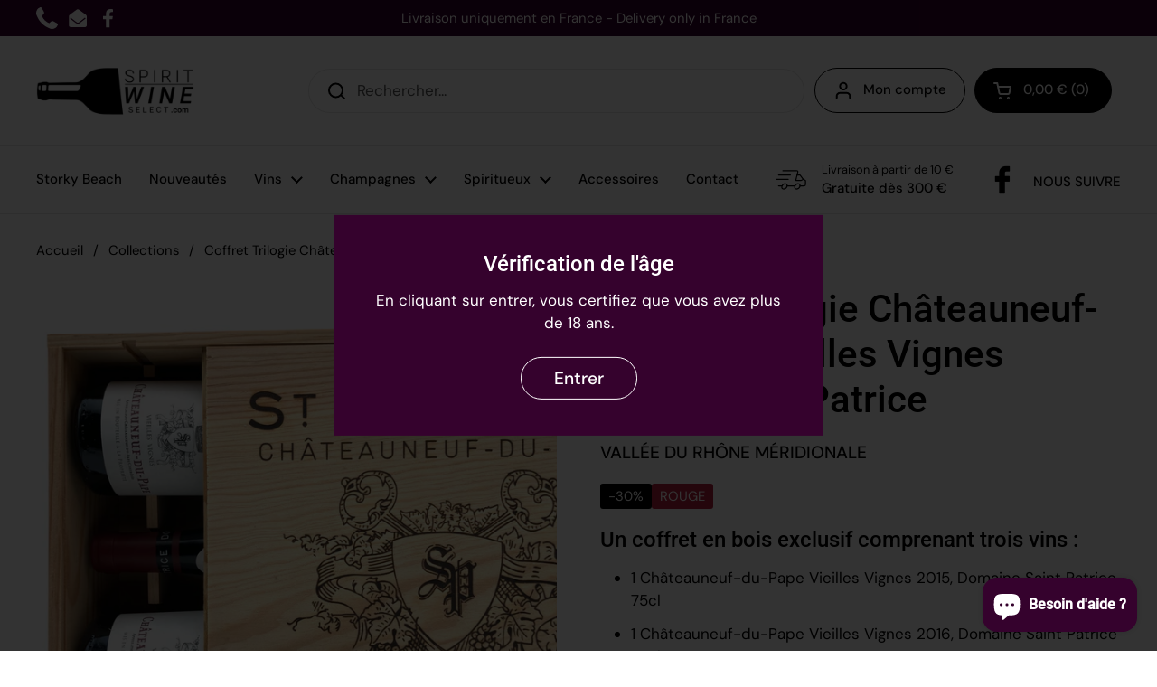

--- FILE ---
content_type: text/html; charset=utf-8
request_url: https://spirit-wine-select.com/products/coffret-trilogie-chateauneuf-du-pape-vieilles-vignes-domaine-saint-patrice
body_size: 34110
content:
<!doctype html>
<html class="no-js" lang="fr" dir="ltr">
<head>

	<meta charset="utf-8">
  <meta http-equiv="X-UA-Compatible" content="IE=edge,chrome=1">
  <meta name="viewport" content="width=device-width, initial-scale=1.0, height=device-height, minimum-scale=1.0"><link rel="shortcut icon" href="//spirit-wine-select.com/cdn/shop/files/favicon-spirit-wine-select-com.png?crop=center&height=48&v=1666859767&width=48" type="image/png" /><title>Coffret Trilogie Châteauneuf-du-Pape : Domaine Saint Patrice &ndash; Spirit &amp; Wine</title><meta name="description" content="Appréciez le Coffret Trilogie Châteauneuf-du-Pape Vieilles Vignes. Trois expressions uniques du terroir de Saint Patrice, réunies dans une boîte en bois exclusive et rare.">

<meta property="og:site_name" content="Spirit &amp; Wine">
<meta property="og:url" content="https://spirit-wine-select.com/products/coffret-trilogie-chateauneuf-du-pape-vieilles-vignes-domaine-saint-patrice">
<meta property="og:title" content="Coffret Trilogie Châteauneuf-du-Pape : Domaine Saint Patrice">
<meta property="og:type" content="product">
<meta property="og:description" content="Appréciez le Coffret Trilogie Châteauneuf-du-Pape Vieilles Vignes. Trois expressions uniques du terroir de Saint Patrice, réunies dans une boîte en bois exclusive et rare."><meta property="og:image" content="http://spirit-wine-select.com/cdn/shop/files/spirit-wine-coffret-trilogie-chateauneuf-du-pape-domaine-st-patrice-vallee-du-rhone-coffret-ouvert.jpg?v=1709713853">
  <meta property="og:image:secure_url" content="https://spirit-wine-select.com/cdn/shop/files/spirit-wine-coffret-trilogie-chateauneuf-du-pape-domaine-st-patrice-vallee-du-rhone-coffret-ouvert.jpg?v=1709713853">
  <meta property="og:image:width" content="1280">
  <meta property="og:image:height" content="1280"><meta property="og:price:amount" content="158,80">
  <meta property="og:price:currency" content="EUR"><meta name="twitter:card" content="summary_large_image">
<meta name="twitter:title" content="Coffret Trilogie Châteauneuf-du-Pape : Domaine Saint Patrice">
<meta name="twitter:description" content="Appréciez le Coffret Trilogie Châteauneuf-du-Pape Vieilles Vignes. Trois expressions uniques du terroir de Saint Patrice, réunies dans une boîte en bois exclusive et rare."><script type="application/ld+json">
  [
    {
      "@context": "https://schema.org",
      "@type": "WebSite",
      "name": "Spirit \u0026amp; Wine",
      "url": "https:\/\/spirit-wine-select.com"
    },
    {
      "@context": "https://schema.org",
      "@type": "Organization",
      "name": "Spirit \u0026amp; Wine",
      "url": "https:\/\/spirit-wine-select.com"
    }
  ]
</script>

<script type="application/ld+json">
{
  "@context": "http://schema.org",
  "@type": "BreadcrumbList",
  "itemListElement": [
    {
      "@type": "ListItem",
      "position": 1,
      "name": "Accueil",
      "item": "https://spirit-wine-select.com"
    },{
        "@type": "ListItem",
        "position": 2,
        "name": "Coffret Trilogie Châteauneuf-du-Pape Vieilles Vignes Domaine St Patrice",
        "item": "https://spirit-wine-select.com/products/coffret-trilogie-chateauneuf-du-pape-vieilles-vignes-domaine-saint-patrice"
      }]
}
</script><script type="application/ld+json">{"@context":"http:\/\/schema.org\/","@id":"\/products\/coffret-trilogie-chateauneuf-du-pape-vieilles-vignes-domaine-saint-patrice#product","@type":"ProductGroup","brand":{"@type":"Brand","name":"Domaine Saint Patrice"},"category":"Vin","description":"Un coffret en bois exclusif comprenant trois vins :\n\n1 Châteauneuf-du-Pape Vieilles Vignes 2015, Domaine Saint Patrice 75cl\n1 Châteauneuf-du-Pape Vieilles Vignes 2016, Domaine Saint Patrice 75cl\n1 Châteauneuf-du-Pape Vieilles Vignes 2017, Domaine Saint Patrice 75cl\n\n \nDomaine Saint Patrice (Famille Picard) | Coffret 3 bouteilles | 75cl","hasVariant":[{"@id":"\/products\/coffret-trilogie-chateauneuf-du-pape-vieilles-vignes-domaine-saint-patrice?variant=48312910905677#variant","@type":"Product","gtin":"3367770011702","image":"https:\/\/spirit-wine-select.com\/cdn\/shop\/files\/spirit-wine-coffret-trilogie-chateauneuf-du-pape-domaine-st-patrice-vallee-du-rhone-coffret-ouvert.jpg?v=1709713853\u0026width=1920","name":"Coffret Trilogie Châteauneuf-du-Pape Vieilles Vignes Domaine St Patrice - 3*75cl","offers":{"@id":"\/products\/coffret-trilogie-chateauneuf-du-pape-vieilles-vignes-domaine-saint-patrice?variant=48312910905677#offer","@type":"Offer","availability":"http:\/\/schema.org\/InStock","price":"158.80","priceCurrency":"EUR","url":"https:\/\/spirit-wine-select.com\/products\/coffret-trilogie-chateauneuf-du-pape-vieilles-vignes-domaine-saint-patrice?variant=48312910905677"}}],"name":"Coffret Trilogie Châteauneuf-du-Pape Vieilles Vignes Domaine St Patrice","productGroupID":"8873093136717","url":"https:\/\/spirit-wine-select.com\/products\/coffret-trilogie-chateauneuf-du-pape-vieilles-vignes-domaine-saint-patrice"}</script><link rel="canonical" href="https://spirit-wine-select.com/products/coffret-trilogie-chateauneuf-du-pape-vieilles-vignes-domaine-saint-patrice">

  <link rel="preconnect" href="https://cdn.shopify.com"><link rel="preconnect" href="https://fonts.shopifycdn.com" crossorigin>
<link href="//spirit-wine-select.com/cdn/shop/t/80/assets/theme.css?v=72920006604216440151730125093" as="style" rel="preload"><link href="//spirit-wine-select.com/cdn/shop/t/80/assets/section-header.css?v=164308895352970854221730125092" as="style" rel="preload"><link href="//spirit-wine-select.com/cdn/shop/t/80/assets/section-main-product.css?v=93774677457781734681730125092" as="style" rel="preload"><link rel="preload" as="image" href="//spirit-wine-select.com/cdn/shop/files/spirit-wine-coffret-trilogie-chateauneuf-du-pape-domaine-st-patrice-vallee-du-rhone-coffret-ouvert.jpg?v=1709713853&width=480" imagesrcset="//spirit-wine-select.com/cdn/shop/files/spirit-wine-coffret-trilogie-chateauneuf-du-pape-domaine-st-patrice-vallee-du-rhone-coffret-ouvert.jpg?v=1709713853&width=240 240w,//spirit-wine-select.com/cdn/shop/files/spirit-wine-coffret-trilogie-chateauneuf-du-pape-domaine-st-patrice-vallee-du-rhone-coffret-ouvert.jpg?v=1709713853&width=360 360w,//spirit-wine-select.com/cdn/shop/files/spirit-wine-coffret-trilogie-chateauneuf-du-pape-domaine-st-patrice-vallee-du-rhone-coffret-ouvert.jpg?v=1709713853&width=420 420w,//spirit-wine-select.com/cdn/shop/files/spirit-wine-coffret-trilogie-chateauneuf-du-pape-domaine-st-patrice-vallee-du-rhone-coffret-ouvert.jpg?v=1709713853&width=480 480w,//spirit-wine-select.com/cdn/shop/files/spirit-wine-coffret-trilogie-chateauneuf-du-pape-domaine-st-patrice-vallee-du-rhone-coffret-ouvert.jpg?v=1709713853&width=640 640w,//spirit-wine-select.com/cdn/shop/files/spirit-wine-coffret-trilogie-chateauneuf-du-pape-domaine-st-patrice-vallee-du-rhone-coffret-ouvert.jpg?v=1709713853&width=840 840w,//spirit-wine-select.com/cdn/shop/files/spirit-wine-coffret-trilogie-chateauneuf-du-pape-domaine-st-patrice-vallee-du-rhone-coffret-ouvert.jpg?v=1709713853&width=1080 1080w,//spirit-wine-select.com/cdn/shop/files/spirit-wine-coffret-trilogie-chateauneuf-du-pape-domaine-st-patrice-vallee-du-rhone-coffret-ouvert.jpg?v=1709713853&width=1280 1280w" imagesizes="(max-width: 767px) calc(100vw - 20px), (max-width: 1360px) 50vw, 620px">

<link rel="preload" href="//spirit-wine-select.com/cdn/fonts/roboto/roboto_n5.250d51708d76acbac296b0e21ede8f81de4e37aa.woff2" as="font" type="font/woff2" crossorigin>
<link rel="preload" href="//spirit-wine-select.com/cdn/fonts/dm_sans/dmsans_n4.ec80bd4dd7e1a334c969c265873491ae56018d72.woff2" as="font" type="font/woff2" crossorigin>
<style type="text/css">
@font-face {
  font-family: Roboto;
  font-weight: 500;
  font-style: normal;
  font-display: swap;
  src: url("//spirit-wine-select.com/cdn/fonts/roboto/roboto_n5.250d51708d76acbac296b0e21ede8f81de4e37aa.woff2") format("woff2"),
       url("//spirit-wine-select.com/cdn/fonts/roboto/roboto_n5.535e8c56f4cbbdea416167af50ab0ff1360a3949.woff") format("woff");
}
@font-face {
  font-family: "DM Sans";
  font-weight: 400;
  font-style: normal;
  font-display: swap;
  src: url("//spirit-wine-select.com/cdn/fonts/dm_sans/dmsans_n4.ec80bd4dd7e1a334c969c265873491ae56018d72.woff2") format("woff2"),
       url("//spirit-wine-select.com/cdn/fonts/dm_sans/dmsans_n4.87bdd914d8a61247b911147ae68e754d695c58a6.woff") format("woff");
}
@font-face {
  font-family: "DM Sans";
  font-weight: 500;
  font-style: normal;
  font-display: swap;
  src: url("//spirit-wine-select.com/cdn/fonts/dm_sans/dmsans_n5.8a0f1984c77eb7186ceb87c4da2173ff65eb012e.woff2") format("woff2"),
       url("//spirit-wine-select.com/cdn/fonts/dm_sans/dmsans_n5.9ad2e755a89e15b3d6c53259daad5fc9609888e6.woff") format("woff");
}
@font-face {
  font-family: "DM Sans";
  font-weight: 400;
  font-style: italic;
  font-display: swap;
  src: url("//spirit-wine-select.com/cdn/fonts/dm_sans/dmsans_i4.b8fe05e69ee95d5a53155c346957d8cbf5081c1a.woff2") format("woff2"),
       url("//spirit-wine-select.com/cdn/fonts/dm_sans/dmsans_i4.403fe28ee2ea63e142575c0aa47684d65f8c23a0.woff") format("woff");
}




</style>
<style type="text/css">

  :root {

    /* Direction */
    --direction:ltr;

    /* Font variables */

    --font-stack-headings: Roboto, sans-serif;
    --font-weight-headings: 500;
    --font-style-headings: normal;

    --font-stack-body: "DM Sans", sans-serif;
    --font-weight-body: 400;--font-weight-body-bold: 500;--font-style-body: normal;--font-weight-buttons: var(--font-weight-body-bold);--font-weight-menu: var(--font-weight-body-bold);--base-headings-size: 60;
    --base-headings-line: 1.2;
    --base-body-size: 17;
    --base-body-line: 1.5;

    --base-menu-size: 15;

    /* Color variables */

    --color-background-header: #ffffff;
    --color-secondary-background-header: rgba(0, 0, 0, 0.08);
    --color-opacity-background-header: rgba(255, 255, 255, 0);
    --color-text-header: #000000;
    --color-foreground-header: #fff;
    --color-accent-header: #35022d;
    --color-foreground-accent-header: #fff;
    --color-borders-header: rgba(0, 0, 0, 0.1);

    --color-background-main: #ffffff;
    --color-secondary-background-main: rgba(0, 0, 0, 0.08);
    --color-third-background-main: rgba(0, 0, 0, 0.04);
    --color-fourth-background-main: rgba(0, 0, 0, 0.02);
    --color-opacity-background-main: rgba(255, 255, 255, 0);
    --color-text-main: #000000;
    --color-foreground-main: #fff;
    --color-secondary-text-main: rgba(0, 0, 0, 0.62);
    --color-accent-main: #35022d;
    --color-foreground-accent-main: #fff;
    --color-borders-main: rgba(0, 0, 0, 0.15);

    --color-background-cards: #ffffff;
    --color-gradient-cards: ;
    --color-text-cards: #000000;
    --color-foreground-cards: #fff;
    --color-secondary-text-cards: rgba(0, 0, 0, 0.6);
    --color-accent-cards: #35022d;
    --color-foreground-accent-cards: #fff;
    --color-borders-cards: #e1e1e1;

    --color-background-footer: #ffffff;
    --color-text-footer: #000000;
    --color-accent-footer: #35022d;
    --color-borders-footer: rgba(0, 0, 0, 0.15);

    --color-borders-forms-primary: rgba(0, 0, 0, 0.3);
    --color-borders-forms-secondary: rgba(0, 0, 0, 0.6);

    /* Borders */

    --border-width-cards: 1px;
    --border-radius-cards: 10px;
    --border-width-buttons: 1px;
    --border-radius-buttons: 30px;
    --border-width-forms: 1px;
    --border-radius-forms: 5px;

    /* Shadows */
    --shadow-x-cards: 0px;
    --shadow-y-cards: 0px;
    --shadow-blur-cards: 0px;
    --color-shadow-cards: rgba(0,0,0,0);
    --shadow-x-buttons: 0px;
    --shadow-y-buttons: 0px;
    --shadow-blur-buttons: 0px;
    --color-shadow-buttons: rgba(0,0,0,0);

    /* Layout */

    --grid-gap-original-base: 26px;
    --container-vertical-space-base: 100px;
    --image-fit-padding: 10%;

  }

  .facets__summary, #main select, .sidebar select, .modal-content select {
    background-image: url('data:image/svg+xml;utf8,<svg width="13" height="8" fill="none" xmlns="http://www.w3.org/2000/svg"><path d="M1.414.086 7.9 6.57 6.485 7.985 0 1.5 1.414.086Z" fill="%23000000"/><path d="M12.985 1.515 6.5 8 5.085 6.586 11.571.101l1.414 1.414Z" fill="%23000000"/></svg>');
  }

  .card .star-rating__stars {
    background-image: url('data:image/svg+xml;utf8,<svg width="20" height="13" viewBox="0 0 14 13" fill="none" xmlns="http://www.w3.org/2000/svg"><path d="m7 0 1.572 4.837h5.085l-4.114 2.99 1.572 4.836L7 9.673l-4.114 2.99 1.571-4.837-4.114-2.99h5.085L7 0Z" stroke="%23000000" stroke-width="1"/></svg>');
  }
  .card .star-rating__stars-active {
    background-image: url('data:image/svg+xml;utf8,<svg width="20" height="13" viewBox="0 0 14 13" fill="none" xmlns="http://www.w3.org/2000/svg"><path d="m7 0 1.572 4.837h5.085l-4.114 2.99 1.572 4.836L7 9.673l-4.114 2.99 1.571-4.837-4.114-2.99h5.085L7 0Z" fill="%23000000" stroke-width="0"/></svg>');
  }

  .star-rating__stars {
    background-image: url('data:image/svg+xml;utf8,<svg width="20" height="13" viewBox="0 0 14 13" fill="none" xmlns="http://www.w3.org/2000/svg"><path d="m7 0 1.572 4.837h5.085l-4.114 2.99 1.572 4.836L7 9.673l-4.114 2.99 1.571-4.837-4.114-2.99h5.085L7 0Z" stroke="%23000000" stroke-width="1"/></svg>');
  }
  .star-rating__stars-active {
    background-image: url('data:image/svg+xml;utf8,<svg width="20" height="13" viewBox="0 0 14 13" fill="none" xmlns="http://www.w3.org/2000/svg"><path d="m7 0 1.572 4.837h5.085l-4.114 2.99 1.572 4.836L7 9.673l-4.114 2.99 1.571-4.837-4.114-2.99h5.085L7 0Z" fill="%23000000" stroke-width="0"/></svg>');
  }

  .product-item {}</style>

<style id="root-height">
  :root {
    --window-height: 100vh;
  }
</style><link href="//spirit-wine-select.com/cdn/shop/t/80/assets/theme.css?v=72920006604216440151730125093" rel="stylesheet" type="text/css" media="all" />

	<script>window.performance && window.performance.mark && window.performance.mark('shopify.content_for_header.start');</script><meta name="google-site-verification" content="4pj0jx5P6dk_NEeROwG3bldEZ8_13IfJlQtlNbkcuy8">
<meta id="shopify-digital-wallet" name="shopify-digital-wallet" content="/62173151370/digital_wallets/dialog">
<meta name="shopify-checkout-api-token" content="4c6273640613f33802fdb36994967b82">
<meta id="in-context-paypal-metadata" data-shop-id="62173151370" data-venmo-supported="false" data-environment="production" data-locale="fr_FR" data-paypal-v4="true" data-currency="EUR">
<link rel="alternate" type="application/json+oembed" href="https://spirit-wine-select.com/products/coffret-trilogie-chateauneuf-du-pape-vieilles-vignes-domaine-saint-patrice.oembed">
<script async="async" src="/checkouts/internal/preloads.js?locale=fr-FR"></script>
<script id="shopify-features" type="application/json">{"accessToken":"4c6273640613f33802fdb36994967b82","betas":["rich-media-storefront-analytics"],"domain":"spirit-wine-select.com","predictiveSearch":true,"shopId":62173151370,"locale":"fr"}</script>
<script>var Shopify = Shopify || {};
Shopify.shop = "spirit-wine-select.myshopify.com";
Shopify.locale = "fr";
Shopify.currency = {"active":"EUR","rate":"1.0"};
Shopify.country = "FR";
Shopify.theme = {"name":"2.5.0","id":171538153805,"schema_name":"Local","schema_version":"2.5.0","theme_store_id":1651,"role":"main"};
Shopify.theme.handle = "null";
Shopify.theme.style = {"id":null,"handle":null};
Shopify.cdnHost = "spirit-wine-select.com/cdn";
Shopify.routes = Shopify.routes || {};
Shopify.routes.root = "/";</script>
<script type="module">!function(o){(o.Shopify=o.Shopify||{}).modules=!0}(window);</script>
<script>!function(o){function n(){var o=[];function n(){o.push(Array.prototype.slice.apply(arguments))}return n.q=o,n}var t=o.Shopify=o.Shopify||{};t.loadFeatures=n(),t.autoloadFeatures=n()}(window);</script>
<script id="shop-js-analytics" type="application/json">{"pageType":"product"}</script>
<script defer="defer" async type="module" src="//spirit-wine-select.com/cdn/shopifycloud/shop-js/modules/v2/client.init-shop-cart-sync_C9aZTsmn.fr.esm.js"></script>
<script defer="defer" async type="module" src="//spirit-wine-select.com/cdn/shopifycloud/shop-js/modules/v2/chunk.common_bWgz0IHB.esm.js"></script>
<script type="module">
  await import("//spirit-wine-select.com/cdn/shopifycloud/shop-js/modules/v2/client.init-shop-cart-sync_C9aZTsmn.fr.esm.js");
await import("//spirit-wine-select.com/cdn/shopifycloud/shop-js/modules/v2/chunk.common_bWgz0IHB.esm.js");

  window.Shopify.SignInWithShop?.initShopCartSync?.({"fedCMEnabled":true,"windoidEnabled":true});

</script>
<script>(function() {
  var isLoaded = false;
  function asyncLoad() {
    if (isLoaded) return;
    isLoaded = true;
    var urls = ["https:\/\/shipping-bar.conversionbear.com\/script?app=shipping_bar\u0026shop=spirit-wine-select.myshopify.com"];
    for (var i = 0; i < urls.length; i++) {
      var s = document.createElement('script');
      s.type = 'text/javascript';
      s.async = true;
      s.src = urls[i];
      var x = document.getElementsByTagName('script')[0];
      x.parentNode.insertBefore(s, x);
    }
  };
  if(window.attachEvent) {
    window.attachEvent('onload', asyncLoad);
  } else {
    window.addEventListener('load', asyncLoad, false);
  }
})();</script>
<script id="__st">var __st={"a":62173151370,"offset":3600,"reqid":"1c77f515-60b3-4b64-a275-34f83c3de902-1763278911","pageurl":"spirit-wine-select.com\/products\/coffret-trilogie-chateauneuf-du-pape-vieilles-vignes-domaine-saint-patrice","u":"548543b971ba","p":"product","rtyp":"product","rid":8873093136717};</script>
<script>window.ShopifyPaypalV4VisibilityTracking = true;</script>
<script id="captcha-bootstrap">!function(){'use strict';const t='contact',e='account',n='new_comment',o=[[t,t],['blogs',n],['comments',n],[t,'customer']],c=[[e,'customer_login'],[e,'guest_login'],[e,'recover_customer_password'],[e,'create_customer']],r=t=>t.map((([t,e])=>`form[action*='/${t}']:not([data-nocaptcha='true']) input[name='form_type'][value='${e}']`)).join(','),a=t=>()=>t?[...document.querySelectorAll(t)].map((t=>t.form)):[];function s(){const t=[...o],e=r(t);return a(e)}const i='password',u='form_key',d=['recaptcha-v3-token','g-recaptcha-response','h-captcha-response',i],f=()=>{try{return window.sessionStorage}catch{return}},m='__shopify_v',_=t=>t.elements[u];function p(t,e,n=!1){try{const o=window.sessionStorage,c=JSON.parse(o.getItem(e)),{data:r}=function(t){const{data:e,action:n}=t;return t[m]||n?{data:e,action:n}:{data:t,action:n}}(c);for(const[e,n]of Object.entries(r))t.elements[e]&&(t.elements[e].value=n);n&&o.removeItem(e)}catch(o){console.error('form repopulation failed',{error:o})}}const l='form_type',E='cptcha';function T(t){t.dataset[E]=!0}const w=window,h=w.document,L='Shopify',v='ce_forms',y='captcha';let A=!1;((t,e)=>{const n=(g='f06e6c50-85a8-45c8-87d0-21a2b65856fe',I='https://cdn.shopify.com/shopifycloud/storefront-forms-hcaptcha/ce_storefront_forms_captcha_hcaptcha.v1.5.2.iife.js',D={infoText:'Protégé par hCaptcha',privacyText:'Confidentialité',termsText:'Conditions'},(t,e,n)=>{const o=w[L][v],c=o.bindForm;if(c)return c(t,g,e,D).then(n);var r;o.q.push([[t,g,e,D],n]),r=I,A||(h.body.append(Object.assign(h.createElement('script'),{id:'captcha-provider',async:!0,src:r})),A=!0)});var g,I,D;w[L]=w[L]||{},w[L][v]=w[L][v]||{},w[L][v].q=[],w[L][y]=w[L][y]||{},w[L][y].protect=function(t,e){n(t,void 0,e),T(t)},Object.freeze(w[L][y]),function(t,e,n,w,h,L){const[v,y,A,g]=function(t,e,n){const i=e?o:[],u=t?c:[],d=[...i,...u],f=r(d),m=r(i),_=r(d.filter((([t,e])=>n.includes(e))));return[a(f),a(m),a(_),s()]}(w,h,L),I=t=>{const e=t.target;return e instanceof HTMLFormElement?e:e&&e.form},D=t=>v().includes(t);t.addEventListener('submit',(t=>{const e=I(t);if(!e)return;const n=D(e)&&!e.dataset.hcaptchaBound&&!e.dataset.recaptchaBound,o=_(e),c=g().includes(e)&&(!o||!o.value);(n||c)&&t.preventDefault(),c&&!n&&(function(t){try{if(!f())return;!function(t){const e=f();if(!e)return;const n=_(t);if(!n)return;const o=n.value;o&&e.removeItem(o)}(t);const e=Array.from(Array(32),(()=>Math.random().toString(36)[2])).join('');!function(t,e){_(t)||t.append(Object.assign(document.createElement('input'),{type:'hidden',name:u})),t.elements[u].value=e}(t,e),function(t,e){const n=f();if(!n)return;const o=[...t.querySelectorAll(`input[type='${i}']`)].map((({name:t})=>t)),c=[...d,...o],r={};for(const[a,s]of new FormData(t).entries())c.includes(a)||(r[a]=s);n.setItem(e,JSON.stringify({[m]:1,action:t.action,data:r}))}(t,e)}catch(e){console.error('failed to persist form',e)}}(e),e.submit())}));const S=(t,e)=>{t&&!t.dataset[E]&&(n(t,e.some((e=>e===t))),T(t))};for(const o of['focusin','change'])t.addEventListener(o,(t=>{const e=I(t);D(e)&&S(e,y())}));const B=e.get('form_key'),M=e.get(l),P=B&&M;t.addEventListener('DOMContentLoaded',(()=>{const t=y();if(P)for(const e of t)e.elements[l].value===M&&p(e,B);[...new Set([...A(),...v().filter((t=>'true'===t.dataset.shopifyCaptcha))])].forEach((e=>S(e,t)))}))}(h,new URLSearchParams(w.location.search),n,t,e,['guest_login'])})(!0,!0)}();</script>
<script integrity="sha256-52AcMU7V7pcBOXWImdc/TAGTFKeNjmkeM1Pvks/DTgc=" data-source-attribution="shopify.loadfeatures" defer="defer" src="//spirit-wine-select.com/cdn/shopifycloud/storefront/assets/storefront/load_feature-81c60534.js" crossorigin="anonymous"></script>
<script data-source-attribution="shopify.dynamic_checkout.dynamic.init">var Shopify=Shopify||{};Shopify.PaymentButton=Shopify.PaymentButton||{isStorefrontPortableWallets:!0,init:function(){window.Shopify.PaymentButton.init=function(){};var t=document.createElement("script");t.src="https://spirit-wine-select.com/cdn/shopifycloud/portable-wallets/latest/portable-wallets.fr.js",t.type="module",document.head.appendChild(t)}};
</script>
<script data-source-attribution="shopify.dynamic_checkout.buyer_consent">
  function portableWalletsHideBuyerConsent(e){var t=document.getElementById("shopify-buyer-consent"),n=document.getElementById("shopify-subscription-policy-button");t&&n&&(t.classList.add("hidden"),t.setAttribute("aria-hidden","true"),n.removeEventListener("click",e))}function portableWalletsShowBuyerConsent(e){var t=document.getElementById("shopify-buyer-consent"),n=document.getElementById("shopify-subscription-policy-button");t&&n&&(t.classList.remove("hidden"),t.removeAttribute("aria-hidden"),n.addEventListener("click",e))}window.Shopify?.PaymentButton&&(window.Shopify.PaymentButton.hideBuyerConsent=portableWalletsHideBuyerConsent,window.Shopify.PaymentButton.showBuyerConsent=portableWalletsShowBuyerConsent);
</script>
<script>
  function portableWalletsCleanup(e){e&&e.src&&console.error("Failed to load portable wallets script "+e.src);var t=document.querySelectorAll("shopify-accelerated-checkout .shopify-payment-button__skeleton, shopify-accelerated-checkout-cart .wallet-cart-button__skeleton"),e=document.getElementById("shopify-buyer-consent");for(let e=0;e<t.length;e++)t[e].remove();e&&e.remove()}function portableWalletsNotLoadedAsModule(e){e instanceof ErrorEvent&&"string"==typeof e.message&&e.message.includes("import.meta")&&"string"==typeof e.filename&&e.filename.includes("portable-wallets")&&(window.removeEventListener("error",portableWalletsNotLoadedAsModule),window.Shopify.PaymentButton.failedToLoad=e,"loading"===document.readyState?document.addEventListener("DOMContentLoaded",window.Shopify.PaymentButton.init):window.Shopify.PaymentButton.init())}window.addEventListener("error",portableWalletsNotLoadedAsModule);
</script>

<script type="module" src="https://spirit-wine-select.com/cdn/shopifycloud/portable-wallets/latest/portable-wallets.fr.js" onError="portableWalletsCleanup(this)" crossorigin="anonymous"></script>
<script nomodule>
  document.addEventListener("DOMContentLoaded", portableWalletsCleanup);
</script>

<script id='scb4127' type='text/javascript' async='' src='https://spirit-wine-select.com/cdn/shopifycloud/privacy-banner/storefront-banner.js'></script><link id="shopify-accelerated-checkout-styles" rel="stylesheet" media="screen" href="https://spirit-wine-select.com/cdn/shopifycloud/portable-wallets/latest/accelerated-checkout-backwards-compat.css" crossorigin="anonymous">
<style id="shopify-accelerated-checkout-cart">
        #shopify-buyer-consent {
  margin-top: 1em;
  display: inline-block;
  width: 100%;
}

#shopify-buyer-consent.hidden {
  display: none;
}

#shopify-subscription-policy-button {
  background: none;
  border: none;
  padding: 0;
  text-decoration: underline;
  font-size: inherit;
  cursor: pointer;
}

#shopify-subscription-policy-button::before {
  box-shadow: none;
}

      </style>

<script>window.performance && window.performance.mark && window.performance.mark('shopify.content_for_header.end');</script>

  <script>
    const rbi = [];
    const ribSetSize = (img) => {
      if ( img.offsetWidth / img.dataset.ratio < img.offsetHeight ) {
        img.setAttribute('sizes', `${Math.ceil(img.offsetHeight * img.dataset.ratio)}px`);
      } else {
        img.setAttribute('sizes', `${Math.ceil(img.offsetWidth)}px`);
      }
    }
    const debounce = (fn, wait) => {
      let t;
      return (...args) => {
        clearTimeout(t);
        t = setTimeout(() => fn.apply(this, args), wait);
      };
    }
    window.KEYCODES = {
      TAB: 9,
      ESC: 27,
      DOWN: 40,
      RIGHT: 39,
      UP: 38,
      LEFT: 37,
      RETURN: 13
    };
    window.addEventListener('resize', debounce(()=>{
      for ( let img of rbi ) {
        ribSetSize(img);
      }
    }, 250));
  </script><noscript>
    <link rel="stylesheet" href="//spirit-wine-select.com/cdn/shop/t/80/assets/theme-noscript.css?v=42099867224588620941730125092">
  </noscript>

<script src="https://cdn.shopify.com/extensions/7bc9bb47-adfa-4267-963e-cadee5096caf/inbox-1252/assets/inbox-chat-loader.js" type="text/javascript" defer="defer"></script>
<link href="https://monorail-edge.shopifysvc.com" rel="dns-prefetch">
<script>(function(){if ("sendBeacon" in navigator && "performance" in window) {try {var session_token_from_headers = performance.getEntriesByType('navigation')[0].serverTiming.find(x => x.name == '_s').description;} catch {var session_token_from_headers = undefined;}var session_cookie_matches = document.cookie.match(/_shopify_s=([^;]*)/);var session_token_from_cookie = session_cookie_matches && session_cookie_matches.length === 2 ? session_cookie_matches[1] : "";var session_token = session_token_from_headers || session_token_from_cookie || "";function handle_abandonment_event(e) {var entries = performance.getEntries().filter(function(entry) {return /monorail-edge.shopifysvc.com/.test(entry.name);});if (!window.abandonment_tracked && entries.length === 0) {window.abandonment_tracked = true;var currentMs = Date.now();var navigation_start = performance.timing.navigationStart;var payload = {shop_id: 62173151370,url: window.location.href,navigation_start,duration: currentMs - navigation_start,session_token,page_type: "product"};window.navigator.sendBeacon("https://monorail-edge.shopifysvc.com/v1/produce", JSON.stringify({schema_id: "online_store_buyer_site_abandonment/1.1",payload: payload,metadata: {event_created_at_ms: currentMs,event_sent_at_ms: currentMs}}));}}window.addEventListener('pagehide', handle_abandonment_event);}}());</script>
<script id="web-pixels-manager-setup">(function e(e,d,r,n,o){if(void 0===o&&(o={}),!Boolean(null===(a=null===(i=window.Shopify)||void 0===i?void 0:i.analytics)||void 0===a?void 0:a.replayQueue)){var i,a;window.Shopify=window.Shopify||{};var t=window.Shopify;t.analytics=t.analytics||{};var s=t.analytics;s.replayQueue=[],s.publish=function(e,d,r){return s.replayQueue.push([e,d,r]),!0};try{self.performance.mark("wpm:start")}catch(e){}var l=function(){var e={modern:/Edge?\/(1{2}[4-9]|1[2-9]\d|[2-9]\d{2}|\d{4,})\.\d+(\.\d+|)|Firefox\/(1{2}[4-9]|1[2-9]\d|[2-9]\d{2}|\d{4,})\.\d+(\.\d+|)|Chrom(ium|e)\/(9{2}|\d{3,})\.\d+(\.\d+|)|(Maci|X1{2}).+ Version\/(15\.\d+|(1[6-9]|[2-9]\d|\d{3,})\.\d+)([,.]\d+|)( \(\w+\)|)( Mobile\/\w+|) Safari\/|Chrome.+OPR\/(9{2}|\d{3,})\.\d+\.\d+|(CPU[ +]OS|iPhone[ +]OS|CPU[ +]iPhone|CPU IPhone OS|CPU iPad OS)[ +]+(15[._]\d+|(1[6-9]|[2-9]\d|\d{3,})[._]\d+)([._]\d+|)|Android:?[ /-](13[3-9]|1[4-9]\d|[2-9]\d{2}|\d{4,})(\.\d+|)(\.\d+|)|Android.+Firefox\/(13[5-9]|1[4-9]\d|[2-9]\d{2}|\d{4,})\.\d+(\.\d+|)|Android.+Chrom(ium|e)\/(13[3-9]|1[4-9]\d|[2-9]\d{2}|\d{4,})\.\d+(\.\d+|)|SamsungBrowser\/([2-9]\d|\d{3,})\.\d+/,legacy:/Edge?\/(1[6-9]|[2-9]\d|\d{3,})\.\d+(\.\d+|)|Firefox\/(5[4-9]|[6-9]\d|\d{3,})\.\d+(\.\d+|)|Chrom(ium|e)\/(5[1-9]|[6-9]\d|\d{3,})\.\d+(\.\d+|)([\d.]+$|.*Safari\/(?![\d.]+ Edge\/[\d.]+$))|(Maci|X1{2}).+ Version\/(10\.\d+|(1[1-9]|[2-9]\d|\d{3,})\.\d+)([,.]\d+|)( \(\w+\)|)( Mobile\/\w+|) Safari\/|Chrome.+OPR\/(3[89]|[4-9]\d|\d{3,})\.\d+\.\d+|(CPU[ +]OS|iPhone[ +]OS|CPU[ +]iPhone|CPU IPhone OS|CPU iPad OS)[ +]+(10[._]\d+|(1[1-9]|[2-9]\d|\d{3,})[._]\d+)([._]\d+|)|Android:?[ /-](13[3-9]|1[4-9]\d|[2-9]\d{2}|\d{4,})(\.\d+|)(\.\d+|)|Mobile Safari.+OPR\/([89]\d|\d{3,})\.\d+\.\d+|Android.+Firefox\/(13[5-9]|1[4-9]\d|[2-9]\d{2}|\d{4,})\.\d+(\.\d+|)|Android.+Chrom(ium|e)\/(13[3-9]|1[4-9]\d|[2-9]\d{2}|\d{4,})\.\d+(\.\d+|)|Android.+(UC? ?Browser|UCWEB|U3)[ /]?(15\.([5-9]|\d{2,})|(1[6-9]|[2-9]\d|\d{3,})\.\d+)\.\d+|SamsungBrowser\/(5\.\d+|([6-9]|\d{2,})\.\d+)|Android.+MQ{2}Browser\/(14(\.(9|\d{2,})|)|(1[5-9]|[2-9]\d|\d{3,})(\.\d+|))(\.\d+|)|K[Aa][Ii]OS\/(3\.\d+|([4-9]|\d{2,})\.\d+)(\.\d+|)/},d=e.modern,r=e.legacy,n=navigator.userAgent;return n.match(d)?"modern":n.match(r)?"legacy":"unknown"}(),u="modern"===l?"modern":"legacy",c=(null!=n?n:{modern:"",legacy:""})[u],f=function(e){return[e.baseUrl,"/wpm","/b",e.hashVersion,"modern"===e.buildTarget?"m":"l",".js"].join("")}({baseUrl:d,hashVersion:r,buildTarget:u}),m=function(e){var d=e.version,r=e.bundleTarget,n=e.surface,o=e.pageUrl,i=e.monorailEndpoint;return{emit:function(e){var a=e.status,t=e.errorMsg,s=(new Date).getTime(),l=JSON.stringify({metadata:{event_sent_at_ms:s},events:[{schema_id:"web_pixels_manager_load/3.1",payload:{version:d,bundle_target:r,page_url:o,status:a,surface:n,error_msg:t},metadata:{event_created_at_ms:s}}]});if(!i)return console&&console.warn&&console.warn("[Web Pixels Manager] No Monorail endpoint provided, skipping logging."),!1;try{return self.navigator.sendBeacon.bind(self.navigator)(i,l)}catch(e){}var u=new XMLHttpRequest;try{return u.open("POST",i,!0),u.setRequestHeader("Content-Type","text/plain"),u.send(l),!0}catch(e){return console&&console.warn&&console.warn("[Web Pixels Manager] Got an unhandled error while logging to Monorail."),!1}}}}({version:r,bundleTarget:l,surface:e.surface,pageUrl:self.location.href,monorailEndpoint:e.monorailEndpoint});try{o.browserTarget=l,function(e){var d=e.src,r=e.async,n=void 0===r||r,o=e.onload,i=e.onerror,a=e.sri,t=e.scriptDataAttributes,s=void 0===t?{}:t,l=document.createElement("script"),u=document.querySelector("head"),c=document.querySelector("body");if(l.async=n,l.src=d,a&&(l.integrity=a,l.crossOrigin="anonymous"),s)for(var f in s)if(Object.prototype.hasOwnProperty.call(s,f))try{l.dataset[f]=s[f]}catch(e){}if(o&&l.addEventListener("load",o),i&&l.addEventListener("error",i),u)u.appendChild(l);else{if(!c)throw new Error("Did not find a head or body element to append the script");c.appendChild(l)}}({src:f,async:!0,onload:function(){if(!function(){var e,d;return Boolean(null===(d=null===(e=window.Shopify)||void 0===e?void 0:e.analytics)||void 0===d?void 0:d.initialized)}()){var d=window.webPixelsManager.init(e)||void 0;if(d){var r=window.Shopify.analytics;r.replayQueue.forEach((function(e){var r=e[0],n=e[1],o=e[2];d.publishCustomEvent(r,n,o)})),r.replayQueue=[],r.publish=d.publishCustomEvent,r.visitor=d.visitor,r.initialized=!0}}},onerror:function(){return m.emit({status:"failed",errorMsg:"".concat(f," has failed to load")})},sri:function(e){var d=/^sha384-[A-Za-z0-9+/=]+$/;return"string"==typeof e&&d.test(e)}(c)?c:"",scriptDataAttributes:o}),m.emit({status:"loading"})}catch(e){m.emit({status:"failed",errorMsg:(null==e?void 0:e.message)||"Unknown error"})}}})({shopId: 62173151370,storefrontBaseUrl: "https://spirit-wine-select.com",extensionsBaseUrl: "https://extensions.shopifycdn.com/cdn/shopifycloud/web-pixels-manager",monorailEndpoint: "https://monorail-edge.shopifysvc.com/unstable/produce_batch",surface: "storefront-renderer",enabledBetaFlags: ["2dca8a86"],webPixelsConfigList: [{"id":"911475021","configuration":"{\"config\":\"{\\\"pixel_id\\\":\\\"G-FK3CZSV609\\\",\\\"target_country\\\":\\\"FR\\\",\\\"gtag_events\\\":[{\\\"type\\\":\\\"search\\\",\\\"action_label\\\":[\\\"G-FK3CZSV609\\\",\\\"AW-11136460910\\\/eGiyCICcp_0YEO7Qo74p\\\"]},{\\\"type\\\":\\\"begin_checkout\\\",\\\"action_label\\\":[\\\"G-FK3CZSV609\\\",\\\"AW-11136460910\\\/c9OECIacp_0YEO7Qo74p\\\"]},{\\\"type\\\":\\\"view_item\\\",\\\"action_label\\\":[\\\"G-FK3CZSV609\\\",\\\"AW-11136460910\\\/QCgMCP2bp_0YEO7Qo74p\\\",\\\"MC-90TCT8MJHG\\\"]},{\\\"type\\\":\\\"purchase\\\",\\\"action_label\\\":[\\\"G-FK3CZSV609\\\",\\\"AW-11136460910\\\/-3gsCPebp_0YEO7Qo74p\\\",\\\"MC-90TCT8MJHG\\\"]},{\\\"type\\\":\\\"page_view\\\",\\\"action_label\\\":[\\\"G-FK3CZSV609\\\",\\\"AW-11136460910\\\/BHZACPqbp_0YEO7Qo74p\\\",\\\"MC-90TCT8MJHG\\\"]},{\\\"type\\\":\\\"add_payment_info\\\",\\\"action_label\\\":[\\\"G-FK3CZSV609\\\",\\\"AW-11136460910\\\/Z4HQCImcp_0YEO7Qo74p\\\"]},{\\\"type\\\":\\\"add_to_cart\\\",\\\"action_label\\\":[\\\"G-FK3CZSV609\\\",\\\"AW-11136460910\\\/evYECIOcp_0YEO7Qo74p\\\"]}],\\\"enable_monitoring_mode\\\":false}\"}","eventPayloadVersion":"v1","runtimeContext":"OPEN","scriptVersion":"b2a88bafab3e21179ed38636efcd8a93","type":"APP","apiClientId":1780363,"privacyPurposes":[],"dataSharingAdjustments":{"protectedCustomerApprovalScopes":["read_customer_address","read_customer_email","read_customer_name","read_customer_personal_data","read_customer_phone"]}},{"id":"397771085","configuration":"{\"pixel_id\":\"762849149055191\",\"pixel_type\":\"facebook_pixel\",\"metaapp_system_user_token\":\"-\"}","eventPayloadVersion":"v1","runtimeContext":"OPEN","scriptVersion":"ca16bc87fe92b6042fbaa3acc2fbdaa6","type":"APP","apiClientId":2329312,"privacyPurposes":["ANALYTICS","MARKETING","SALE_OF_DATA"],"dataSharingAdjustments":{"protectedCustomerApprovalScopes":["read_customer_address","read_customer_email","read_customer_name","read_customer_personal_data","read_customer_phone"]}},{"id":"195002701","eventPayloadVersion":"v1","runtimeContext":"LAX","scriptVersion":"1","type":"CUSTOM","privacyPurposes":["ANALYTICS"],"name":"Google Analytics tag (migrated)"},{"id":"shopify-app-pixel","configuration":"{}","eventPayloadVersion":"v1","runtimeContext":"STRICT","scriptVersion":"0450","apiClientId":"shopify-pixel","type":"APP","privacyPurposes":["ANALYTICS","MARKETING"]},{"id":"shopify-custom-pixel","eventPayloadVersion":"v1","runtimeContext":"LAX","scriptVersion":"0450","apiClientId":"shopify-pixel","type":"CUSTOM","privacyPurposes":["ANALYTICS","MARKETING"]}],isMerchantRequest: false,initData: {"shop":{"name":"Spirit \u0026 Wine","paymentSettings":{"currencyCode":"EUR"},"myshopifyDomain":"spirit-wine-select.myshopify.com","countryCode":"FR","storefrontUrl":"https:\/\/spirit-wine-select.com"},"customer":null,"cart":null,"checkout":null,"productVariants":[{"price":{"amount":158.8,"currencyCode":"EUR"},"product":{"title":"Coffret Trilogie Châteauneuf-du-Pape Vieilles Vignes Domaine St Patrice","vendor":"Domaine Saint Patrice","id":"8873093136717","untranslatedTitle":"Coffret Trilogie Châteauneuf-du-Pape Vieilles Vignes Domaine St Patrice","url":"\/products\/coffret-trilogie-chateauneuf-du-pape-vieilles-vignes-domaine-saint-patrice","type":"Vallée du Rhône"},"id":"48312910905677","image":{"src":"\/\/spirit-wine-select.com\/cdn\/shop\/files\/spirit-wine-coffret-trilogie-chateauneuf-du-pape-domaine-st-patrice-vallee-du-rhone-coffret-ouvert.jpg?v=1709713853"},"sku":"","title":"3*75cl","untranslatedTitle":"3*75cl"}],"purchasingCompany":null},},"https://spirit-wine-select.com/cdn","ae1676cfwd2530674p4253c800m34e853cb",{"modern":"","legacy":""},{"shopId":"62173151370","storefrontBaseUrl":"https:\/\/spirit-wine-select.com","extensionBaseUrl":"https:\/\/extensions.shopifycdn.com\/cdn\/shopifycloud\/web-pixels-manager","surface":"storefront-renderer","enabledBetaFlags":"[\"2dca8a86\"]","isMerchantRequest":"false","hashVersion":"ae1676cfwd2530674p4253c800m34e853cb","publish":"custom","events":"[[\"page_viewed\",{}],[\"product_viewed\",{\"productVariant\":{\"price\":{\"amount\":158.8,\"currencyCode\":\"EUR\"},\"product\":{\"title\":\"Coffret Trilogie Châteauneuf-du-Pape Vieilles Vignes Domaine St Patrice\",\"vendor\":\"Domaine Saint Patrice\",\"id\":\"8873093136717\",\"untranslatedTitle\":\"Coffret Trilogie Châteauneuf-du-Pape Vieilles Vignes Domaine St Patrice\",\"url\":\"\/products\/coffret-trilogie-chateauneuf-du-pape-vieilles-vignes-domaine-saint-patrice\",\"type\":\"Vallée du Rhône\"},\"id\":\"48312910905677\",\"image\":{\"src\":\"\/\/spirit-wine-select.com\/cdn\/shop\/files\/spirit-wine-coffret-trilogie-chateauneuf-du-pape-domaine-st-patrice-vallee-du-rhone-coffret-ouvert.jpg?v=1709713853\"},\"sku\":\"\",\"title\":\"3*75cl\",\"untranslatedTitle\":\"3*75cl\"}}]]"});</script><script>
  window.ShopifyAnalytics = window.ShopifyAnalytics || {};
  window.ShopifyAnalytics.meta = window.ShopifyAnalytics.meta || {};
  window.ShopifyAnalytics.meta.currency = 'EUR';
  var meta = {"product":{"id":8873093136717,"gid":"gid:\/\/shopify\/Product\/8873093136717","vendor":"Domaine Saint Patrice","type":"Vallée du Rhône","variants":[{"id":48312910905677,"price":15880,"name":"Coffret Trilogie Châteauneuf-du-Pape Vieilles Vignes Domaine St Patrice - 3*75cl","public_title":"3*75cl","sku":""}],"remote":false},"page":{"pageType":"product","resourceType":"product","resourceId":8873093136717}};
  for (var attr in meta) {
    window.ShopifyAnalytics.meta[attr] = meta[attr];
  }
</script>
<script class="analytics">
  (function () {
    var customDocumentWrite = function(content) {
      var jquery = null;

      if (window.jQuery) {
        jquery = window.jQuery;
      } else if (window.Checkout && window.Checkout.$) {
        jquery = window.Checkout.$;
      }

      if (jquery) {
        jquery('body').append(content);
      }
    };

    var hasLoggedConversion = function(token) {
      if (token) {
        return document.cookie.indexOf('loggedConversion=' + token) !== -1;
      }
      return false;
    }

    var setCookieIfConversion = function(token) {
      if (token) {
        var twoMonthsFromNow = new Date(Date.now());
        twoMonthsFromNow.setMonth(twoMonthsFromNow.getMonth() + 2);

        document.cookie = 'loggedConversion=' + token + '; expires=' + twoMonthsFromNow;
      }
    }

    var trekkie = window.ShopifyAnalytics.lib = window.trekkie = window.trekkie || [];
    if (trekkie.integrations) {
      return;
    }
    trekkie.methods = [
      'identify',
      'page',
      'ready',
      'track',
      'trackForm',
      'trackLink'
    ];
    trekkie.factory = function(method) {
      return function() {
        var args = Array.prototype.slice.call(arguments);
        args.unshift(method);
        trekkie.push(args);
        return trekkie;
      };
    };
    for (var i = 0; i < trekkie.methods.length; i++) {
      var key = trekkie.methods[i];
      trekkie[key] = trekkie.factory(key);
    }
    trekkie.load = function(config) {
      trekkie.config = config || {};
      trekkie.config.initialDocumentCookie = document.cookie;
      var first = document.getElementsByTagName('script')[0];
      var script = document.createElement('script');
      script.type = 'text/javascript';
      script.onerror = function(e) {
        var scriptFallback = document.createElement('script');
        scriptFallback.type = 'text/javascript';
        scriptFallback.onerror = function(error) {
                var Monorail = {
      produce: function produce(monorailDomain, schemaId, payload) {
        var currentMs = new Date().getTime();
        var event = {
          schema_id: schemaId,
          payload: payload,
          metadata: {
            event_created_at_ms: currentMs,
            event_sent_at_ms: currentMs
          }
        };
        return Monorail.sendRequest("https://" + monorailDomain + "/v1/produce", JSON.stringify(event));
      },
      sendRequest: function sendRequest(endpointUrl, payload) {
        // Try the sendBeacon API
        if (window && window.navigator && typeof window.navigator.sendBeacon === 'function' && typeof window.Blob === 'function' && !Monorail.isIos12()) {
          var blobData = new window.Blob([payload], {
            type: 'text/plain'
          });

          if (window.navigator.sendBeacon(endpointUrl, blobData)) {
            return true;
          } // sendBeacon was not successful

        } // XHR beacon

        var xhr = new XMLHttpRequest();

        try {
          xhr.open('POST', endpointUrl);
          xhr.setRequestHeader('Content-Type', 'text/plain');
          xhr.send(payload);
        } catch (e) {
          console.log(e);
        }

        return false;
      },
      isIos12: function isIos12() {
        return window.navigator.userAgent.lastIndexOf('iPhone; CPU iPhone OS 12_') !== -1 || window.navigator.userAgent.lastIndexOf('iPad; CPU OS 12_') !== -1;
      }
    };
    Monorail.produce('monorail-edge.shopifysvc.com',
      'trekkie_storefront_load_errors/1.1',
      {shop_id: 62173151370,
      theme_id: 171538153805,
      app_name: "storefront",
      context_url: window.location.href,
      source_url: "//spirit-wine-select.com/cdn/s/trekkie.storefront.308893168db1679b4a9f8a086857af995740364f.min.js"});

        };
        scriptFallback.async = true;
        scriptFallback.src = '//spirit-wine-select.com/cdn/s/trekkie.storefront.308893168db1679b4a9f8a086857af995740364f.min.js';
        first.parentNode.insertBefore(scriptFallback, first);
      };
      script.async = true;
      script.src = '//spirit-wine-select.com/cdn/s/trekkie.storefront.308893168db1679b4a9f8a086857af995740364f.min.js';
      first.parentNode.insertBefore(script, first);
    };
    trekkie.load(
      {"Trekkie":{"appName":"storefront","development":false,"defaultAttributes":{"shopId":62173151370,"isMerchantRequest":null,"themeId":171538153805,"themeCityHash":"15354394598322573355","contentLanguage":"fr","currency":"EUR","eventMetadataId":"8011d134-ac42-42ad-ba73-2c1222413a04"},"isServerSideCookieWritingEnabled":true,"monorailRegion":"shop_domain","enabledBetaFlags":["f0df213a"]},"Session Attribution":{},"S2S":{"facebookCapiEnabled":true,"source":"trekkie-storefront-renderer","apiClientId":580111}}
    );

    var loaded = false;
    trekkie.ready(function() {
      if (loaded) return;
      loaded = true;

      window.ShopifyAnalytics.lib = window.trekkie;

      var originalDocumentWrite = document.write;
      document.write = customDocumentWrite;
      try { window.ShopifyAnalytics.merchantGoogleAnalytics.call(this); } catch(error) {};
      document.write = originalDocumentWrite;

      window.ShopifyAnalytics.lib.page(null,{"pageType":"product","resourceType":"product","resourceId":8873093136717,"shopifyEmitted":true});

      var match = window.location.pathname.match(/checkouts\/(.+)\/(thank_you|post_purchase)/)
      var token = match? match[1]: undefined;
      if (!hasLoggedConversion(token)) {
        setCookieIfConversion(token);
        window.ShopifyAnalytics.lib.track("Viewed Product",{"currency":"EUR","variantId":48312910905677,"productId":8873093136717,"productGid":"gid:\/\/shopify\/Product\/8873093136717","name":"Coffret Trilogie Châteauneuf-du-Pape Vieilles Vignes Domaine St Patrice - 3*75cl","price":"158.80","sku":"","brand":"Domaine Saint Patrice","variant":"3*75cl","category":"Vallée du Rhône","nonInteraction":true,"remote":false},undefined,undefined,{"shopifyEmitted":true});
      window.ShopifyAnalytics.lib.track("monorail:\/\/trekkie_storefront_viewed_product\/1.1",{"currency":"EUR","variantId":48312910905677,"productId":8873093136717,"productGid":"gid:\/\/shopify\/Product\/8873093136717","name":"Coffret Trilogie Châteauneuf-du-Pape Vieilles Vignes Domaine St Patrice - 3*75cl","price":"158.80","sku":"","brand":"Domaine Saint Patrice","variant":"3*75cl","category":"Vallée du Rhône","nonInteraction":true,"remote":false,"referer":"https:\/\/spirit-wine-select.com\/products\/coffret-trilogie-chateauneuf-du-pape-vieilles-vignes-domaine-saint-patrice"});
      }
    });


        var eventsListenerScript = document.createElement('script');
        eventsListenerScript.async = true;
        eventsListenerScript.src = "//spirit-wine-select.com/cdn/shopifycloud/storefront/assets/shop_events_listener-3da45d37.js";
        document.getElementsByTagName('head')[0].appendChild(eventsListenerScript);

})();</script>
  <script>
  if (!window.ga || (window.ga && typeof window.ga !== 'function')) {
    window.ga = function ga() {
      (window.ga.q = window.ga.q || []).push(arguments);
      if (window.Shopify && window.Shopify.analytics && typeof window.Shopify.analytics.publish === 'function') {
        window.Shopify.analytics.publish("ga_stub_called", {}, {sendTo: "google_osp_migration"});
      }
      console.error("Shopify's Google Analytics stub called with:", Array.from(arguments), "\nSee https://help.shopify.com/manual/promoting-marketing/pixels/pixel-migration#google for more information.");
    };
    if (window.Shopify && window.Shopify.analytics && typeof window.Shopify.analytics.publish === 'function') {
      window.Shopify.analytics.publish("ga_stub_initialized", {}, {sendTo: "google_osp_migration"});
    }
  }
</script>
<script
  defer
  src="https://spirit-wine-select.com/cdn/shopifycloud/perf-kit/shopify-perf-kit-2.1.2.min.js"
  data-application="storefront-renderer"
  data-shop-id="62173151370"
  data-render-region="gcp-us-east1"
  data-page-type="product"
  data-theme-instance-id="171538153805"
  data-theme-name="Local"
  data-theme-version="2.5.0"
  data-monorail-region="shop_domain"
  data-resource-timing-sampling-rate="10"
  data-shs="true"
  data-shs-beacon="true"
  data-shs-export-with-fetch="true"
  data-shs-logs-sample-rate="1"
></script>
</head>

<body id="coffret-trilogie-chateauneuf-du-pape-domaine-saint-patrice" class="no-touchevents 
   
  template-product template-product-trilogie-chnf-st-patrice 
  
  
   sidebars-has-scrollbars 
">

  <script type="text/javascript">
    if ( 'ontouchstart' in window || window.DocumentTouch && document instanceof DocumentTouch ) { document.querySelector('body').classList.remove('no-touchevents'); document.querySelector('body').classList.add('touchevents'); } 
  </script>

  <a href="#main" class="visually-hidden skip-to-content" tabindex="0" data-js-inert>Passer au contenu</a>
  <div id="screen-reader-info" aria-live="polite" class="visually-hidden"></div>

  <link href="//spirit-wine-select.com/cdn/shop/t/80/assets/section-header.css?v=164308895352970854221730125092" rel="stylesheet" type="text/css" media="all" /><!-- BEGIN sections: header-group -->
<div id="shopify-section-sections--23764876689741__announcement" class="shopify-section shopify-section-group-header-group mount-announcement-bar"><announcement-bar id="announcement-sections--23764876689741__announcement" style="display:block" data-js-inert>
    <div class="container--large">
      <div class="announcement-bar">

        <div class="announcement-bar__social-icons lap-hide"><div class="social-icons"><a href="tel:0789454360" target="_blank">
      <span class="visually-hidden">Phone</span>
      <span class="icon" aria-hidden="true"><svg width="64" height="64" viewBox="0 0 64 64" fill="none" xmlns="http://www.w3.org/2000/svg"><path fill-rule="evenodd" clip-rule="evenodd" d="M50.2224 40.9435C54.1454 43.1236 58.0704 45.3038 61.9933 47.4836C63.6819 48.421 64.4224 50.4107 63.7578 52.2248C60.3826 61.4451 50.4977 66.3121 41.1969 62.9172C22.1519 55.9653 8.03415 41.8481 1.08277 22.8031C-2.31185 13.5023 2.55497 3.61736 11.7752 0.242207C13.5895 -0.422423 15.579 0.318046 16.5187 2.0067C18.6965 5.92967 20.8766 9.85467 23.0567 13.7776C24.0786 15.6177 23.8382 17.8022 22.4398 19.3742C20.6082 21.4352 18.7766 23.4962 16.945 25.5549C20.8549 35.0766 28.9234 43.1448 38.4451 47.055C40.504 45.2234 42.5649 43.3918 44.6258 41.5602C46.1996 40.1616 48.3819 39.9213 50.2224 40.9433V40.9435Z" fill="black"/></svg></span>
    </a><a href="mailto:spirit-wine@storky.fr" target="_blank">
      <span class="visually-hidden">Email</span>
      <span class="icon" aria-hidden="true"><svg fill="none" height="120" viewBox="0 0 120 120" width="120" xmlns="http://www.w3.org/2000/svg"><path d="m109.688 100.459c0 5.095-4.134 9.229-9.229 9.229h-79.9805c-5.0949 0-9.2285-4.134-9.2285-9.229v-50.6218c0-2.8262 1.3074-5.5178 3.5376-7.2674 4.7873-3.7491 8.7479-6.806 31.5692-23.3595 3.23-2.3456 9.6515-8.0172 14.112-7.9595 4.4604-.0769 10.8819 5.6139 14.1119 7.9595 22.8213 16.5535 26.7823 19.6104 31.5693 23.3595 2.23 1.7496 3.538 4.422 3.538 7.2674zm-8.632-41.7981c-.5-.7114-1.4804-.8844-2.1726-.3653-4.3835 3.2492-14.6704 11.8249-24.3027 18.8232-3.23 2.3648-9.6515 8.0364-14.1119 7.9595-4.4605.0577-10.882-5.5947-14.112-7.9595-9.6323-6.9983-19.9-15.574-24.3027-18.8232-.6922-.5191-1.6919-.3461-2.1726.3653l-1.7495 2.5378c-.4615.6921-.3077 1.615.346 2.1149 4.4028 3.2491 14.6705 11.8249 24.2451 18.7847 3.9029 2.8454 10.8627 9.19 17.7457 9.1515 6.8637.0385 13.8427-6.3061 17.7456-9.1515 9.5938-6.9598 19.8423-15.5356 24.2446-18.7847.673-.4999.827-1.4228.347-2.1149z" fill="#000"/></svg></span>
    </a><a href="https://www.facebook.com/spiritwineselect/" target="_blank">
      <span class="visually-hidden">Facebook</span>
      <span class="icon" aria-hidden="true"><svg fill="none" height="120" viewBox="0 0 120 120" width="120" xmlns="http://www.w3.org/2000/svg"><path d="m81.3942 66.8069 2.8527-18.2698h-17.8237v-11.8507c0-5.0051 2.4876-9.8755 10.4751-9.8755h8.1017v-15.5765s-7.3485-1.2344-14.4004-1.2344c-14.6743 0-24.2822 8.7533-24.2822 24.5991v13.938h-16.3174v18.2698h16.3174v44.1931h20.083v-44.1931z" fill="#000"/></svg></span>
    </a></div></div>
        
        <div class="announcement-bar__content"><div class="announcement-bar__slider" data-js-slider><span class="announcement" >Livraison uniquement en France - Delivery only in France
</span></div></div>

        <div class="announcement-bar__localization-form lap-hide">
</div>

      </div>
    </div>      
  </announcement-bar>

  <style data-shopify>
#announcement-sections--23764876689741__announcement .announcement-bar, #announcement-sections--23764876689741__announcement .announcement-bar a, #announcement-sections--23764876689741__announcement .announcement-bar .localization-form__item-text {
        color: #ffffff;
      }
      #announcement-sections--23764876689741__announcement .announcement-bar svg *, #announcement-sections--23764876689741__announcement .announcement-bar .localization-form__item-symbol * {
        fill: #ffffff;
      }#announcement-sections--23764876689741__announcement, #announcement-sections--23764876689741__announcement .announcement-bar__content-nav {
        background: #35022d;
      }</style>
</div><div id="shopify-section-sections--23764876689741__header" class="shopify-section shopify-section-group-header-group site-header-container mount-header"><style data-shopify>
  .header__top {
    --header-logo: 60px;
  }
  @media screen and (max-width: 767px) {
    .header__top {
      --header-logo: 40px;
    }
  }
</style>

<main-header id="site-header" class="site-header" data-js-inert  data-sticky-header >

  <div class="header-container header-container--top  hide-border-on-portable ">
    <div class="header__top container--large">

      <!-- logo -->
      
      <div id="logo" class="logo"><a class="logo-img" title="Spirit &amp; Wine" href="/" style="height:var(--header-logo)">
            <img src="//spirit-wine-select.com/cdn/shop/files/logo-spirit-wine-select-com.png?v=1699453726" alt="Spirit &amp; Wine" width="432" height="144" 
              style="width: 180px; object-fit:contain"
            />
          </a></div>

      <!-- header blocks -->

      <div class="header-actions header-actions--buttons  header-actions--show-search  portable-hide"><search-form style="position:relative">
            <div class="button button--outline button--icon button--outline-hover button--no-padding button--no-hover site-search-handle">
              <span class="button__icon" role="img" aria-hidden="true">
<svg width="22" height="22" viewBox="0 0 22 22" fill="none" xmlns="http://www.w3.org/2000/svg"><circle cx="10.5" cy="10.5" r="7.5" stroke="black" stroke-width="2" style="fill:none!important"/><path d="M17.1213 15.2929L16.4142 14.5858L15 16L15.7071 16.7071L17.1213 15.2929ZM19.2426 20.2426C19.6331 20.6332 20.2663 20.6332 20.6568 20.2426C21.0473 19.8521 21.0473 19.219 20.6568 18.8284L19.2426 20.2426ZM15.7071 16.7071L19.2426 20.2426L20.6568 18.8284L17.1213 15.2929L15.7071 16.7071Z" fill="black" style="stroke:none!important"/></svg></span>
              <form action="/search" method="get" role="search" autocomplete="off">
                <input name="q" type="search" autocomplete="off" 
                  placeholder="Rechercher..." 
                  aria-label="Rechercher..."
                  data-js-search-input
                  data-js-focus-overlay="search-results-overlay-desktop"
                />
                <button type="submit" style="display:none">Envoyer</button>
              </form>
            </div>
            <div class="search-results-overlay" id="search-results-overlay-desktop" onclick="this.classList.remove('active')" style="display:none"></div>
            <div class="search-results-container" data-js-search-results></div> 
          </search-form><a class="button button--outline button--icon" href="/account/login"><span class="button__icon" role="img" aria-hidden="true">
<svg width="22" height="22" viewBox="0 0 22 22" fill="none" xmlns="http://www.w3.org/2000/svg"><path d="M18.3333 19.25V17.4167C18.3333 16.4442 17.947 15.5116 17.2593 14.8239C16.5717 14.1363 15.6391 13.75 14.6666 13.75H7.33329C6.36083 13.75 5.4282 14.1363 4.74057 14.8239C4.05293 15.5116 3.66663 16.4442 3.66663 17.4167V19.25" stroke="white" stroke-width="2" stroke-linecap="round" stroke-linejoin="round" style="fill:none!important"/><path d="M11 10.0833C13.0251 10.0833 14.6667 8.44171 14.6667 6.41667C14.6667 4.39162 13.0251 2.75 11 2.75C8.975 2.75 7.33337 4.39162 7.33337 6.41667C7.33337 8.44171 8.975 10.0833 11 10.0833Z" stroke="white" stroke-width="2" stroke-linecap="round" stroke-linejoin="round" style="fill:none!important"/></svg></span>
            Mon compte
          </a>
<a 
          class="button button--solid button--icon no-js-hidden"
           
            data-js-sidebar-handle aria-expanded="false" aria-controls="site-cart-sidebar" role="button"
           
          title="Ouvrir le panier" tabindex="0"
        >
          <span class="visually-hidden">Ouvrir le panier</span>
          <span class="button__icon" role="img" aria-hidden="true">
<svg width="22" height="22" viewBox="0 0 22 22" fill="none" xmlns="http://www.w3.org/2000/svg" style="margin-left:-2px"><path class="circle" d="M9.5 20C9.77614 20 10 19.7761 10 19.5C10 19.2239 9.77614 19 9.5 19C9.22386 19 9 19.2239 9 19.5C9 19.7761 9.22386 20 9.5 20Z" fill="none" stroke="white" stroke-width="2" stroke-linecap="round" stroke-linejoin="round"/><path class="circle" d="M18.5 20C18.7761 20 19 19.7761 19 19.5C19 19.2239 18.7761 19 18.5 19C18.2239 19 18 19.2239 18 19.5C18 19.7761 18.2239 20 18.5 20Z" fill="white" stroke="white" stroke-width="2" stroke-linecap="round" stroke-linejoin="round" /><path d="M3 3H6.27273L8.46545 13.7117C8.54027 14.08 8.7452 14.4109 9.04436 14.6464C9.34351 14.8818 9.71784 15.0069 10.1018 14.9997H18.0545C18.4385 15.0069 18.8129 14.8818 19.112 14.6464C19.4112 14.4109 19.6161 14.08 19.6909 13.7117L21 6.9999H7.09091" stroke="white" stroke-width="2" stroke-linecap="round" stroke-linejoin="round" style="fill:none !important"/></svg></span>
          <span data-header-cart-total aria-hidden="true">0,00 €</span>
          <span data-header-cart-count aria-hidden="true" class="element--wrap-paranth">0</span>
        </a>

        <noscript>
          <a 
            class="button button--solid button--icon button--regular data-js-hidden"
            href="/cart"
            tabindex="0"
          >
            <span class="button__icon" role="img" aria-hidden="true">
<svg width="22" height="22" viewBox="0 0 22 22" fill="none" xmlns="http://www.w3.org/2000/svg" style="margin-left:-2px"><path class="circle" d="M9.5 20C9.77614 20 10 19.7761 10 19.5C10 19.2239 9.77614 19 9.5 19C9.22386 19 9 19.2239 9 19.5C9 19.7761 9.22386 20 9.5 20Z" fill="none" stroke="white" stroke-width="2" stroke-linecap="round" stroke-linejoin="round"/><path class="circle" d="M18.5 20C18.7761 20 19 19.7761 19 19.5C19 19.2239 18.7761 19 18.5 19C18.2239 19 18 19.2239 18 19.5C18 19.7761 18.2239 20 18.5 20Z" fill="white" stroke="white" stroke-width="2" stroke-linecap="round" stroke-linejoin="round" /><path d="M3 3H6.27273L8.46545 13.7117C8.54027 14.08 8.7452 14.4109 9.04436 14.6464C9.34351 14.8818 9.71784 15.0069 10.1018 14.9997H18.0545C18.4385 15.0069 18.8129 14.8818 19.112 14.6464C19.4112 14.4109 19.6161 14.08 19.6909 13.7117L21 6.9999H7.09091" stroke="white" stroke-width="2" stroke-linecap="round" stroke-linejoin="round" style="fill:none !important"/></svg></span>
            <span data-header-cart-total aria-hidden="true">0,00 €</span>&nbsp;
            (<span data-header-cart-count aria-hidden="true">0</span>)
          </a>
        </noscript>

      </div>

      <button data-js-sidebar-handle class="mobile-menu-button hide portable-show" aria-expanded="false" aria-controls="site-menu-sidebar">
        <span class="visually-hidden">Ouvrir le menu</span>
<svg fill="none" height="16" viewBox="0 0 20 16" width="20" xmlns="http://www.w3.org/2000/svg"><g fill="#000"><path d="m0 0h20v2h-20z"/><path d="m0 7h20v2h-20z"/><path d="m0 14h20v2h-20z"/></g></svg></button>

      <a 
         
          data-js-sidebar-handle aria-expanded="false" aria-controls="site-cart-sidebar" role="button"
         
        class="mobile-cart-button hide portable-show"
        title="Ouvrir le panier" tabindex="0"
      >
        <span class="visually-hidden">Ouvrir le panier</span>
<svg width="22" height="22" viewBox="0 0 22 22" fill="none" xmlns="http://www.w3.org/2000/svg" style="margin-left:-2px"><path class="circle" d="M9.5 20C9.77614 20 10 19.7761 10 19.5C10 19.2239 9.77614 19 9.5 19C9.22386 19 9 19.2239 9 19.5C9 19.7761 9.22386 20 9.5 20Z" fill="none" stroke="white" stroke-width="2" stroke-linecap="round" stroke-linejoin="round"/><path class="circle" d="M18.5 20C18.7761 20 19 19.7761 19 19.5C19 19.2239 18.7761 19 18.5 19C18.2239 19 18 19.2239 18 19.5C18 19.7761 18.2239 20 18.5 20Z" fill="white" stroke="white" stroke-width="2" stroke-linecap="round" stroke-linejoin="round" /><path d="M3 3H6.27273L8.46545 13.7117C8.54027 14.08 8.7452 14.4109 9.04436 14.6464C9.34351 14.8818 9.71784 15.0069 10.1018 14.9997H18.0545C18.4385 15.0069 18.8129 14.8818 19.112 14.6464C19.4112 14.4109 19.6161 14.08 19.6909 13.7117L21 6.9999H7.09091" stroke="white" stroke-width="2" stroke-linecap="round" stroke-linejoin="round" style="fill:none !important"/></svg><span data-header-cart-count aria-hidden="true">0</span>
      </a>

    </div>

  </div>

  <!-- header menu --><div class="header-container header-container--bottom 
    portable-hide
  ">

    <div class="header__bottom container--large">

      <span class="scrollable-navigation-button scrollable-navigation-button--left" aria-hidden="true">
<svg width="13" height="8" fill="none" xmlns="http://www.w3.org/2000/svg"><path d="M1.414.086 7.9 6.57 6.485 7.985 0 1.5 1.414.086Z" fill="#000"/><path d="M12.985 1.515 6.5 8 5.085 6.586 11.571.101l1.414 1.414Z" fill="#000"/></svg></span>
      <scrollable-navigation class="header-links">
<div class="site-nav style--classic">

	<div class="site-nav-container">

		<nav><ul class="link-list"><li 
						 
						id="menu-item-storky-beach"
					>

						<a title="Storky Beach" class="menu-link   no-focus-link " href="/products/storky-beach">

							<span><span class="text-animation--underline-in-header">Storky Beach</span></span>

							

						</a>

						

					</li><li 
						 
						id="menu-item-nouveautes"
					>

						<a title="Nouveautés" class="menu-link   no-focus-link " href="/collections/les-nouveautes-du-mois">

							<span><span class="text-animation--underline-in-header">Nouveautés</span></span>

							

						</a>

						

					</li><li 
						
							class="has-submenu" aria-controls="SiteNavLabel-vins-classic" aria-expanded="false" 
						 
						id="menu-item-vins"
					>

						<a title="Vins" class="menu-link  " href="/collections/nos-vins">

							<span><span class="text-animation--underline-in-header">Vins</span></span>

							
								<span class="icon">
<svg width="13" height="8" fill="none" xmlns="http://www.w3.org/2000/svg"><path d="M1.414.086 7.9 6.57 6.485 7.985 0 1.5 1.414.086Z" fill="#000"/><path d="M12.985 1.515 6.5 8 5.085 6.586 11.571.101l1.414 1.414Z" fill="#000"/></svg></span>
							

						</a>

						

							<ul class="submenu  mega-menu " id="SiteNavLabel-vins-classic">

								<div class="submenu-holder  container--large "><div class="submenu-masonry  without-promotion "><li 
												 
													class="mega-link  has-babymenu "
												
											>

												<a title="Régions" class="menu-link  " href="/collections/nos-vins">
													<span><span class="text-animation--underline-in-header">Régions</span></span><span class="icon">
<svg width="13" height="8" fill="none" xmlns="http://www.w3.org/2000/svg"><path d="M1.414.086 7.9 6.57 6.485 7.985 0 1.5 1.414.086Z" fill="#000"/><path d="M12.985 1.515 6.5 8 5.085 6.586 11.571.101l1.414 1.414Z" fill="#000"/></svg></span></a><div class="babymenu">
														<ul id="SiteNavLabel-regions-classic">
																<li><a title="Alsace" class="menu-link  no-focus-link" href="/collections/alsace"><span><span class="text-animation--underline-in-header">Alsace</span></span></a></li>
															
																<li><a title="Beaujolais" class="menu-link  no-focus-link" href="/collections/beaujolais"><span><span class="text-animation--underline-in-header">Beaujolais</span></span></a></li>
															
																<li><a title="Bordeaux" class="menu-link  no-focus-link" href="/collections/bordeaux"><span><span class="text-animation--underline-in-header">Bordeaux</span></span></a></li>
															
																<li><a title="Bourgogne" class="menu-link  no-focus-link" href="/collections/bourgogne"><span><span class="text-animation--underline-in-header">Bourgogne</span></span></a></li>
															
																<li><a title="Loire" class="menu-link  no-focus-link" href="/collections/loire"><span><span class="text-animation--underline-in-header">Loire</span></span></a></li>
															
																<li><a title="Provence" class="menu-link  no-focus-link" href="/collections/provence"><span><span class="text-animation--underline-in-header">Provence</span></span></a></li>
															
																<li><a title="Sud-Est" class="menu-link  no-focus-link" href="/collections/sud-est"><span><span class="text-animation--underline-in-header">Sud-Est</span></span></a></li>
															
																<li><a title="Sud-Ouest" class="menu-link  no-focus-link" href="/collections/sud-ouest"><span><span class="text-animation--underline-in-header">Sud-Ouest</span></span></a></li>
															
																<li><a title="Vallée du Rhône" class="menu-link  no-focus-link" href="/collections/vallee-du-rhone"><span><span class="text-animation--underline-in-header">Vallée du Rhône</span></span></a></li>
															
																<li><a title="Vins Etrangers" class="menu-link  no-focus-link" href="/collections/vins-etrangers"><span><span class="text-animation--underline-in-header">Vins Etrangers</span></span></a></li>
															
																<li><a title="Toutes nos régions" class="menu-link  no-focus-link" href="/collections/nos-vins"><span><span class="text-animation--underline-in-header">Toutes nos régions</span></span></a></li>
															

														</ul>
													</div></li><li 
												 
													class="mega-link  has-babymenu "
												
											>

												<a title="Domaines" class="menu-link  " href="/collections/nos-vins">
													<span><span class="text-animation--underline-in-header">Domaines</span></span><span class="icon">
<svg width="13" height="8" fill="none" xmlns="http://www.w3.org/2000/svg"><path d="M1.414.086 7.9 6.57 6.485 7.985 0 1.5 1.414.086Z" fill="#000"/><path d="M12.985 1.515 6.5 8 5.085 6.586 11.571.101l1.414 1.414Z" fill="#000"/></svg></span></a><div class="babymenu">
														<ul id="SiteNavLabel-domaines-classic">
																<li><a title="Château Mont-Redon" class="menu-link  no-focus-link" href="/collections/chateau-mont-redon"><span><span class="text-animation--underline-in-header">Château Mont-Redon</span></span></a></li>
															
																<li><a title="Jacques Prieur" class="menu-link  no-focus-link" href="/collections/domaine-jacques-prieur"><span><span class="text-animation--underline-in-header">Jacques Prieur</span></span></a></li>
															
																<li><a title="Leroy" class="menu-link  no-focus-link" href="/collections/maison-leroy"><span><span class="text-animation--underline-in-header">Leroy</span></span></a></li>
															
																<li><a title="Louis Latour" class="menu-link  no-focus-link" href="/collections/maison-louis-latour"><span><span class="text-animation--underline-in-header">Louis Latour</span></span></a></li>
															
																<li><a title="Petrus" class="menu-link  no-focus-link" href="/collections/petrus"><span><span class="text-animation--underline-in-header">Petrus</span></span></a></li>
															
																<li><a title="Tous nos domaines" class="menu-link  no-focus-link" href="/collections/nos-vins"><span><span class="text-animation--underline-in-header">Tous nos domaines</span></span></a></li>
															

														</ul>
													</div></li><li 
												 
													class="mega-link  has-babymenu "
												
											>

												<a title="Appellations" class="menu-link  " href="/collections/nos-vins">
													<span><span class="text-animation--underline-in-header">Appellations</span></span><span class="icon">
<svg width="13" height="8" fill="none" xmlns="http://www.w3.org/2000/svg"><path d="M1.414.086 7.9 6.57 6.485 7.985 0 1.5 1.414.086Z" fill="#000"/><path d="M12.985 1.515 6.5 8 5.085 6.586 11.571.101l1.414 1.414Z" fill="#000"/></svg></span></a><div class="babymenu">
														<ul id="SiteNavLabel-appellations-classic">
																<li><a title="Beaune" class="menu-link  no-focus-link" href="/collections/beaune"><span><span class="text-animation--underline-in-header">Beaune</span></span></a></li>
															
																<li><a title="Châteauneuf-du-Pape" class="menu-link  no-focus-link" href="/collections/chateauneuf-du-pape"><span><span class="text-animation--underline-in-header">Châteauneuf-du-Pape</span></span></a></li>
															
																<li><a title="Gevrey-Chambertin" class="menu-link  no-focus-link" href="/collections/gevrey-chambertin"><span><span class="text-animation--underline-in-header">Gevrey-Chambertin</span></span></a></li>
															
																<li><a title="Meursault" class="menu-link  no-focus-link" href="/collections/meursault"><span><span class="text-animation--underline-in-header">Meursault</span></span></a></li>
															
																<li><a title="Pomerol" class="menu-link  no-focus-link" href="/collections/pomerol"><span><span class="text-animation--underline-in-header">Pomerol</span></span></a></li>
															
																<li><a title="Toutes nos appellations" class="menu-link  no-focus-link" href="/collections/nos-vins"><span><span class="text-animation--underline-in-header">Toutes nos appellations</span></span></a></li>
															

														</ul>
													</div></li><li 
												 
													class="mega-link  has-babymenu "
												
											>

												<a title="Classements " class="menu-link  " href="/collections/nos-vins">
													<span><span class="text-animation--underline-in-header">Classements </span></span><span class="icon">
<svg width="13" height="8" fill="none" xmlns="http://www.w3.org/2000/svg"><path d="M1.414.086 7.9 6.57 6.485 7.985 0 1.5 1.414.086Z" fill="#000"/><path d="M12.985 1.515 6.5 8 5.085 6.586 11.571.101l1.414 1.414Z" fill="#000"/></svg></span></a><div class="babymenu">
														<ul id="SiteNavLabel-classements-classic">
																<li><a title="Grands Crus" class="menu-link  no-focus-link" href="/collections/vins-grands-crus"><span><span class="text-animation--underline-in-header">Grands Crus</span></span></a></li>
															
																<li><a title="Premiers Crus" class="menu-link  no-focus-link" href="/collections/premiers-crus"><span><span class="text-animation--underline-in-header">Premiers Crus</span></span></a></li>
															
																<li><a title="BIO" class="menu-link  no-focus-link" href="/collections/nos-vins-bio"><span><span class="text-animation--underline-in-header">BIO</span></span></a></li>
															
																<li><a title="Accords Mets Vins" class="menu-link  no-focus-link" href="/pages/accords-mets-vins"><span><span class="text-animation--underline-in-header">Accords Mets Vins</span></span></a></li>
															

														</ul>
													</div></li></div></div>

							</ul>

						

					</li><li 
						
							class="has-submenu" aria-controls="SiteNavLabel-champagnes-classic" aria-expanded="false" 
						 
						id="menu-item-champagnes"
					>

						<a title="Champagnes" class="menu-link  " href="/collections/champagnes">

							<span><span class="text-animation--underline-in-header">Champagnes</span></span>

							
								<span class="icon">
<svg width="13" height="8" fill="none" xmlns="http://www.w3.org/2000/svg"><path d="M1.414.086 7.9 6.57 6.485 7.985 0 1.5 1.414.086Z" fill="#000"/><path d="M12.985 1.515 6.5 8 5.085 6.586 11.571.101l1.414 1.414Z" fill="#000"/></svg></span>
							

						</a>

						

							<ul class="submenu  mega-menu " id="SiteNavLabel-champagnes-classic">

								<div class="submenu-holder  container--large "><div class="submenu-masonry  without-promotion "><li 
												 
													class="mega-link  has-babymenu "
												
											>

												<a title="Types" class="menu-link  " href="/collections/champagnes">
													<span><span class="text-animation--underline-in-header">Types</span></span><span class="icon">
<svg width="13" height="8" fill="none" xmlns="http://www.w3.org/2000/svg"><path d="M1.414.086 7.9 6.57 6.485 7.985 0 1.5 1.414.086Z" fill="#000"/><path d="M12.985 1.515 6.5 8 5.085 6.586 11.571.101l1.414 1.414Z" fill="#000"/></svg></span></a><div class="babymenu">
														<ul id="SiteNavLabel-types-classic">
																<li><a title="Brut" class="menu-link  no-focus-link" href="/collections/champagnes-bruts"><span><span class="text-animation--underline-in-header">Brut</span></span></a></li>
															
																<li><a title="Blanc de Blancs" class="menu-link  no-focus-link" href="/collections/champagnes-blanc-de-blancs"><span><span class="text-animation--underline-in-header">Blanc de Blancs</span></span></a></li>
															
																<li><a title="Rosé" class="menu-link  no-focus-link" href="/collections/champagnes-roses"><span><span class="text-animation--underline-in-header">Rosé</span></span></a></li>
															
																<li><a title="Grand Cru" class="menu-link  no-focus-link" href="/collections/champagnes-grands-crus"><span><span class="text-animation--underline-in-header">Grand Cru</span></span></a></li>
															
																<li><a title="Tous nos champagnes" class="menu-link  no-focus-link" href="/collections/champagnes"><span><span class="text-animation--underline-in-header">Tous nos champagnes</span></span></a></li>
															

														</ul>
													</div></li><li 
												 
													class="mega-link  has-babymenu "
												
											>

												<a title="Marques" class="menu-link  " href="/collections/champagnes">
													<span><span class="text-animation--underline-in-header">Marques</span></span><span class="icon">
<svg width="13" height="8" fill="none" xmlns="http://www.w3.org/2000/svg"><path d="M1.414.086 7.9 6.57 6.485 7.985 0 1.5 1.414.086Z" fill="#000"/><path d="M12.985 1.515 6.5 8 5.085 6.586 11.571.101l1.414 1.414Z" fill="#000"/></svg></span></a><div class="babymenu">
														<ul id="SiteNavLabel-marques-classic">
																<li><a title="Billecart-Salmon" class="menu-link  no-focus-link" href="/collections/champagnes-billecart-salmon"><span><span class="text-animation--underline-in-header">Billecart-Salmon</span></span></a></li>
															
																<li><a title="Dom Pérignon" class="menu-link  no-focus-link" href="/collections/dom-perignon"><span><span class="text-animation--underline-in-header">Dom Pérignon</span></span></a></li>
															
																<li><a title="Legras &amp; Haas" class="menu-link  no-focus-link" href="/collections/legras-haas"><span><span class="text-animation--underline-in-header">Legras &amp; Haas</span></span></a></li>
															
																<li><a title="Miraval" class="menu-link  no-focus-link" href="/collections/champagnes-miraval"><span><span class="text-animation--underline-in-header">Miraval</span></span></a></li>
															
																<li><a title="Möet &amp; Chandon" class="menu-link  no-focus-link" href="/collections/moet-et-chandon"><span><span class="text-animation--underline-in-header">Möet &amp; Chandon</span></span></a></li>
															
																<li><a title="Ruinart" class="menu-link  no-focus-link" href="/collections/champagnes-ruinart"><span><span class="text-animation--underline-in-header">Ruinart</span></span></a></li>
															
																<li><a title="Taittinger" class="menu-link  no-focus-link" href="/collections/champagnes-taittinger"><span><span class="text-animation--underline-in-header">Taittinger</span></span></a></li>
															
																<li><a title="Toutes nos marques" class="menu-link  no-focus-link" href="/collections/champagnes"><span><span class="text-animation--underline-in-header">Toutes nos marques</span></span></a></li>
															

														</ul>
													</div></li><li 
												 
													class="mega-link  has-babymenu "
												
											>

												<a title="Contenances" class="menu-link  " href="/collections/champagnes">
													<span><span class="text-animation--underline-in-header">Contenances</span></span><span class="icon">
<svg width="13" height="8" fill="none" xmlns="http://www.w3.org/2000/svg"><path d="M1.414.086 7.9 6.57 6.485 7.985 0 1.5 1.414.086Z" fill="#000"/><path d="M12.985 1.515 6.5 8 5.085 6.586 11.571.101l1.414 1.414Z" fill="#000"/></svg></span></a><div class="babymenu">
														<ul id="SiteNavLabel-contenances-classic">
																<li><a title="Demi-bouteille" class="menu-link  no-focus-link" href="/collections/champagnes-demi-bouteilles"><span><span class="text-animation--underline-in-header">Demi-bouteille</span></span></a></li>
															
																<li><a title="75cl" class="menu-link  no-focus-link" href="/collections/champagnes-75cl"><span><span class="text-animation--underline-in-header">75cl</span></span></a></li>
															
																<li><a title="Magnum" class="menu-link  no-focus-link" href="/collections/champagnes-magnums"><span><span class="text-animation--underline-in-header">Magnum</span></span></a></li>
															
																<li><a title="Toutes nos contenances" class="menu-link  no-focus-link" href="/collections/champagnes"><span><span class="text-animation--underline-in-header">Toutes nos contenances</span></span></a></li>
															

														</ul>
													</div></li><li 
												 
													class="mega-link "
												
											>

												<a title="Millésimés" class="menu-link   no-focus-link " href="/collections/champagnes-millesimes">
													<span><span class="text-animation--underline-in-header">Millésimés</span></span></a></li></div></div>

							</ul>

						

					</li><li 
						
							class="has-submenu" aria-controls="SiteNavLabel-spiritueux-classic" aria-expanded="false" 
						 
						id="menu-item-spiritueux"
					>

						<a title="Spiritueux" class="menu-link  " href="/collections/nos-spiritueux">

							<span><span class="text-animation--underline-in-header">Spiritueux</span></span>

							
								<span class="icon">
<svg width="13" height="8" fill="none" xmlns="http://www.w3.org/2000/svg"><path d="M1.414.086 7.9 6.57 6.485 7.985 0 1.5 1.414.086Z" fill="#000"/><path d="M12.985 1.515 6.5 8 5.085 6.586 11.571.101l1.414 1.414Z" fill="#000"/></svg></span>
							

						</a>

						

							<ul class="submenu  mega-menu " id="SiteNavLabel-spiritueux-classic">

								<div class="submenu-holder  container--large "><div class="submenu-masonry  without-promotion "><li 
												 
													class="mega-link  has-babymenu "
												
											>

												<a title="Rhums Agricoles" class="menu-link  " href="/collections/rhums-agricoles">
													<span><span class="text-animation--underline-in-header">Rhums Agricoles</span></span><span class="icon">
<svg width="13" height="8" fill="none" xmlns="http://www.w3.org/2000/svg"><path d="M1.414.086 7.9 6.57 6.485 7.985 0 1.5 1.414.086Z" fill="#000"/><path d="M12.985 1.515 6.5 8 5.085 6.586 11.571.101l1.414 1.414Z" fill="#000"/></svg></span></a><div class="babymenu">
														<ul id="SiteNavLabel-rhums-agricoles-classic">
																<li><a title="Rhums Vieux " class="menu-link  no-focus-link" href="/collections/rhums-vieux-agricoles"><span><span class="text-animation--underline-in-header">Rhums Vieux </span></span></a></li>
															
																<li><a title="Rhum Extra Vieux " class="menu-link  no-focus-link" href="/collections/rhums-extra-vieux-agricoles"><span><span class="text-animation--underline-in-header">Rhum Extra Vieux </span></span></a></li>
															
																<li><a title="Rhum Blanc" class="menu-link  no-focus-link" href="/collections/rhums-blancs-agricoles"><span><span class="text-animation--underline-in-header">Rhum Blanc</span></span></a></li>
															
																<li><a title="Rhum Epicé" class="menu-link  no-focus-link" href="/collections/rhums-epices-agricoles"><span><span class="text-animation--underline-in-header">Rhum Epicé</span></span></a></li>
															
																<li><a title="Tous nos rhums agricoles" class="menu-link  no-focus-link" href="/collections/rhums-agricoles"><span><span class="text-animation--underline-in-header">Tous nos rhums agricoles</span></span></a></li>
															

														</ul>
													</div></li><li 
												 
													class="mega-link  has-babymenu "
												
											>

												<a title="Rhums Traditionnels" class="menu-link  " href="/collections/rhums-traditionnels">
													<span><span class="text-animation--underline-in-header">Rhums Traditionnels</span></span><span class="icon">
<svg width="13" height="8" fill="none" xmlns="http://www.w3.org/2000/svg"><path d="M1.414.086 7.9 6.57 6.485 7.985 0 1.5 1.414.086Z" fill="#000"/><path d="M12.985 1.515 6.5 8 5.085 6.586 11.571.101l1.414 1.414Z" fill="#000"/></svg></span></a><div class="babymenu">
														<ul id="SiteNavLabel-rhums-traditionnels-classic">
																<li><a title="Rhums Vieux " class="menu-link  no-focus-link" href="/collections/rhums-vieux-traditionnels"><span><span class="text-animation--underline-in-header">Rhums Vieux </span></span></a></li>
															
																<li><a title="Rhums Extra Vieux" class="menu-link  no-focus-link" href="/collections/rhums-extra-vieux-traditionnels"><span><span class="text-animation--underline-in-header">Rhums Extra Vieux</span></span></a></li>
															
																<li><a title="Rhum Blanc" class="menu-link  no-focus-link" href="/collections/rhums-blancs-traditionnels"><span><span class="text-animation--underline-in-header">Rhum Blanc</span></span></a></li>
															
																<li><a title="Rhum Epicé" class="menu-link  no-focus-link" href="/collections/rhums-epices-traditionnels"><span><span class="text-animation--underline-in-header">Rhum Epicé</span></span></a></li>
															
																<li><a title="Tous nos rhums traditionnels" class="menu-link  no-focus-link" href="/collections/rhums-traditionnels"><span><span class="text-animation--underline-in-header">Tous nos rhums traditionnels</span></span></a></li>
															

														</ul>
													</div></li><li 
												 
													class="mega-link  has-babymenu "
												
											>

												<a title="Autres " class="menu-link  " href="/collections/nos-spiritueux">
													<span><span class="text-animation--underline-in-header">Autres </span></span><span class="icon">
<svg width="13" height="8" fill="none" xmlns="http://www.w3.org/2000/svg"><path d="M1.414.086 7.9 6.57 6.485 7.985 0 1.5 1.414.086Z" fill="#000"/><path d="M12.985 1.515 6.5 8 5.085 6.586 11.571.101l1.414 1.414Z" fill="#000"/></svg></span></a><div class="babymenu">
														<ul id="SiteNavLabel-autres-classic">
																<li><a title="Gin" class="menu-link  no-focus-link" href="/collections/gin"><span><span class="text-animation--underline-in-header">Gin</span></span></a></li>
															
																<li><a title="Tous nos spiritueux" class="menu-link  no-focus-link" href="/collections/nos-spiritueux"><span><span class="text-animation--underline-in-header">Tous nos spiritueux</span></span></a></li>
															

														</ul>
													</div></li></div></div>

							</ul>

						

					</li><li 
						 
						id="menu-item-accessoires"
					>

						<a title="Accessoires " class="menu-link   no-focus-link " href="/collections/nos-accessoires">

							<span><span class="text-animation--underline-in-header">Accessoires </span></span>

							

						</a>

						

					</li><li 
						 
						id="menu-item-contact"
					>

						<a title="Contact" class="menu-link   no-focus-link " href="/pages/contact">

							<span><span class="text-animation--underline-in-header">Contact</span></span>

							

						</a>

						

					</li></ul><script src="//spirit-wine-select.com/cdn/shop/t/80/assets/vendor-macy.js?v=6843837194850696251730125093" defer onload="runMacy()"></script>
				<script>
					function runMacy(){
						document.querySelectorAll('.site-nav.style--classic .submenu-masonry').forEach(elm=>{
							const submenuMacy = new Macy({
								container: elm,
								columns: elm.classList.contains('with-promotion') ? 3 : 4
							});
							setTimeout(()=>{
								submenuMacy.reInit();
							}, 100);
						})
					}
				</script></nav>

	</div>

</div></scrollable-navigation>
      <span class="scrollable-navigation-button scrollable-navigation-button--right" aria-hidden="true">
<svg width="13" height="8" fill="none" xmlns="http://www.w3.org/2000/svg"><path d="M1.414.086 7.9 6.57 6.485 7.985 0 1.5 1.414.086Z" fill="#000"/><path d="M12.985 1.515 6.5 8 5.085 6.586 11.571.101l1.414 1.414Z" fill="#000"/></svg></span>

      <div class="header-actions header-actions--blocks" data-js-header-actions>
<div class="header-info-block"
          data-type="info"><div class="header-info-block__image">
<svg height="64" viewBox="0 0 64 64" width="64" xmlns="http://www.w3.org/2000/svg"><g style="fill:none;stroke:#202020;stroke-miterlimit:10;stroke-width:2;stroke-linejoin:round;stroke-linecap:round"><path d="m17 15h26c2.3 0 2.1 1.6 1.7 3.1s-3.7 14.9-3.7 14.9h10.1l4-2 3.9 2v8c0 1.3-.5 2-2 2h-8m-40 0h6.6m9.4 0h14.6"/><path d="m43.6 23h5.4l6.1 8m-24.1-8h-22m18 8h-22"/><path d="m24.8 44a6.9 6.9 0 0 1 -6.2 5c-2.7 0-4.2-2.2-3.4-5a6.9 6.9 0 0 1 6.2-5c2.6 0 4.2 2.2 3.4 5zm24 0a6.9 6.9 0 0 1 -6.2 5c-2.7 0-4.2-2.2-3.4-5a6.9 6.9 0 0 1 6.2-5c2.6 0 4.2 2.2 3.4 5z"/></g></svg></div><div class="header-info-block__text"><span class="header-info-block__caption text-size--xsmall">Livraison à partir de 10 €</span><span class="header-info-block__title">
                  <span class="">Gratuite dès 300 €</span>
                </span></div></div>

<a href="https://www.facebook.com/spiritwineselect/"
            target="_blank"
            id="site-header-block-5"
            class="header-info-block"
          data-type="info"
          ><div class="header-info-block__image"><img src="//spirit-wine-select.com/cdn/shop/files/icone-facebook.png?crop=center&height=76&v=1706860273&width=76" width="512" height="512" style="width:38px;height:38px" alt=""></div><div class="header-info-block__text"><span class="header-info-block__title">
                  <span class="text-animation--underline-in-header">NOUS SUIVRE</span>
                </span></div></a>
</div>

    </div>

  </div>

  <!-- header mobile search --><div class="header-container header--container--bottom container--large mobile-search hide portable-show">
      <search-form style="position:relative">
        <div class="button button--outline button--icon button--outline-hover button--no-padding button--no-hover site-search-handle">
          <span class="button__icon" role="img" aria-hidden="true">
<svg width="22" height="22" viewBox="0 0 22 22" fill="none" xmlns="http://www.w3.org/2000/svg"><circle cx="10.5" cy="10.5" r="7.5" stroke="black" stroke-width="2" style="fill:none!important"/><path d="M17.1213 15.2929L16.4142 14.5858L15 16L15.7071 16.7071L17.1213 15.2929ZM19.2426 20.2426C19.6331 20.6332 20.2663 20.6332 20.6568 20.2426C21.0473 19.8521 21.0473 19.219 20.6568 18.8284L19.2426 20.2426ZM15.7071 16.7071L19.2426 20.2426L20.6568 18.8284L17.1213 15.2929L15.7071 16.7071Z" fill="black" style="stroke:none!important"/></svg></span>
          <form action="/search" method="get" role="search" autocomplete="off">
            <input name="q" type="search" autocomplete="off" 
              placeholder="Rechercher..." 
              aria-label="Rechercher..."
              data-js-search-input 
              data-js-focus-overlay="search-results-overlay-mobile"
            />
            <button type="submit" style="display:none">Envoyer</button>
          </form>
        </div>
        <div id="search-results-overlay-mobile" class="search-results-overlay" onclick="this.classList.remove('active')" style="display:none"></div>
        <div class="search-results-container" data-js-search-results></div> 
      </search-form>
    </div></main-header>

<sidebar-drawer id="site-menu-sidebar" class="sidebar sidebar--left" tabindex="-1" role="dialog" aria-modal="true" style="display:none">
      
  <div class="sidebar__header">
    <span class="sidebar__title h5">
      Menu
    </span>
    <button class="sidebar__close" data-js-close>
      <span class="visually-hidden">Fermer la barre latérale</span>
      <span aria-hidden="true" aria-role="img">
<svg width="18" height="18" viewBox="0 0 18 18" fill="none" xmlns="http://www.w3.org/2000/svg"><path d="M17 1L1 17" stroke="black" stroke-width="2" stroke-linecap="round" stroke-linejoin="round"/><path d="M1 1L17 17" stroke="black" stroke-width="2" stroke-linecap="round" stroke-linejoin="round"/></svg></span>
    </button>
  </div>

  <div class="sidebar__body">
    <mobile-navigation data-show-header-actions="false">
<div class="site-nav style--sidebar">

	<div class="site-nav-container">

		<nav><ul class="link-list"><li 
						 
						id="menu-item-storky-beach"
					>

						<a title="Storky Beach" class="menu-link   no-focus-link " href="/products/storky-beach">

							<span><span class="">Storky Beach</span></span>

							

						</a>

						

					</li><li 
						 
						id="menu-item-nouveautes"
					>

						<a title="Nouveautés" class="menu-link   no-focus-link " href="/collections/les-nouveautes-du-mois">

							<span><span class="">Nouveautés</span></span>

							

						</a>

						

					</li><li 
						
							class="has-submenu" aria-controls="SiteNavLabel-vins-sidebar" aria-expanded="false" 
						 
						id="menu-item-vins"
					>

						<a title="Vins" class="menu-link  " href="/collections/nos-vins">

							<span><span class="">Vins</span></span>

							
								<span class="icon">
<svg width="13" height="8" fill="none" xmlns="http://www.w3.org/2000/svg"><path d="M1.414.086 7.9 6.57 6.485 7.985 0 1.5 1.414.086Z" fill="#000"/><path d="M12.985 1.515 6.5 8 5.085 6.586 11.571.101l1.414 1.414Z" fill="#000"/></svg></span>
							

						</a>

						

							<ul class="submenu  mega-menu " id="SiteNavLabel-vins-sidebar">

								<div class="submenu-holder "><div class="submenu-masonry  without-promotion "><li class="submenu-back">
											<a><span class="icon">
<svg width="13" height="8" fill="none" xmlns="http://www.w3.org/2000/svg"><path d="M1.414.086 7.9 6.57 6.485 7.985 0 1.5 1.414.086Z" fill="#000"/><path d="M12.985 1.515 6.5 8 5.085 6.586 11.571.101l1.414 1.414Z" fill="#000"/></svg></span>Retour</a>
										</li><li 
												 
													class="mega-link  has-babymenu "
												
											>

												<a title="Régions" class="menu-link  " href="/collections/nos-vins">
													<span><span class="">Régions</span></span><span class="icon">
<svg width="13" height="8" fill="none" xmlns="http://www.w3.org/2000/svg"><path d="M1.414.086 7.9 6.57 6.485 7.985 0 1.5 1.414.086Z" fill="#000"/><path d="M12.985 1.515 6.5 8 5.085 6.586 11.571.101l1.414 1.414Z" fill="#000"/></svg></span></a><div class="babymenu">
														<ul id="SiteNavLabel-regions-sidebar"><li class="submenu-back">
																	<a><span class="icon">
<svg width="13" height="8" fill="none" xmlns="http://www.w3.org/2000/svg"><path d="M1.414.086 7.9 6.57 6.485 7.985 0 1.5 1.414.086Z" fill="#000"/><path d="M12.985 1.515 6.5 8 5.085 6.586 11.571.101l1.414 1.414Z" fill="#000"/></svg></span>Retour</a>
																</li>
																<li><a title="Alsace" class="menu-link  no-focus-link" href="/collections/alsace"><span><span class="">Alsace</span></span></a></li>
															
																<li><a title="Beaujolais" class="menu-link  no-focus-link" href="/collections/beaujolais"><span><span class="">Beaujolais</span></span></a></li>
															
																<li><a title="Bordeaux" class="menu-link  no-focus-link" href="/collections/bordeaux"><span><span class="">Bordeaux</span></span></a></li>
															
																<li><a title="Bourgogne" class="menu-link  no-focus-link" href="/collections/bourgogne"><span><span class="">Bourgogne</span></span></a></li>
															
																<li><a title="Loire" class="menu-link  no-focus-link" href="/collections/loire"><span><span class="">Loire</span></span></a></li>
															
																<li><a title="Provence" class="menu-link  no-focus-link" href="/collections/provence"><span><span class="">Provence</span></span></a></li>
															
																<li><a title="Sud-Est" class="menu-link  no-focus-link" href="/collections/sud-est"><span><span class="">Sud-Est</span></span></a></li>
															
																<li><a title="Sud-Ouest" class="menu-link  no-focus-link" href="/collections/sud-ouest"><span><span class="">Sud-Ouest</span></span></a></li>
															
																<li><a title="Vallée du Rhône" class="menu-link  no-focus-link" href="/collections/vallee-du-rhone"><span><span class="">Vallée du Rhône</span></span></a></li>
															
																<li><a title="Vins Etrangers" class="menu-link  no-focus-link" href="/collections/vins-etrangers"><span><span class="">Vins Etrangers</span></span></a></li>
															
																<li><a title="Toutes nos régions" class="menu-link  no-focus-link" href="/collections/nos-vins"><span><span class="">Toutes nos régions</span></span></a></li>
															

														</ul>
													</div></li><li 
												 
													class="mega-link  has-babymenu "
												
											>

												<a title="Domaines" class="menu-link  " href="/collections/nos-vins">
													<span><span class="">Domaines</span></span><span class="icon">
<svg width="13" height="8" fill="none" xmlns="http://www.w3.org/2000/svg"><path d="M1.414.086 7.9 6.57 6.485 7.985 0 1.5 1.414.086Z" fill="#000"/><path d="M12.985 1.515 6.5 8 5.085 6.586 11.571.101l1.414 1.414Z" fill="#000"/></svg></span></a><div class="babymenu">
														<ul id="SiteNavLabel-domaines-sidebar"><li class="submenu-back">
																	<a><span class="icon">
<svg width="13" height="8" fill="none" xmlns="http://www.w3.org/2000/svg"><path d="M1.414.086 7.9 6.57 6.485 7.985 0 1.5 1.414.086Z" fill="#000"/><path d="M12.985 1.515 6.5 8 5.085 6.586 11.571.101l1.414 1.414Z" fill="#000"/></svg></span>Retour</a>
																</li>
																<li><a title="Château Mont-Redon" class="menu-link  no-focus-link" href="/collections/chateau-mont-redon"><span><span class="">Château Mont-Redon</span></span></a></li>
															
																<li><a title="Jacques Prieur" class="menu-link  no-focus-link" href="/collections/domaine-jacques-prieur"><span><span class="">Jacques Prieur</span></span></a></li>
															
																<li><a title="Leroy" class="menu-link  no-focus-link" href="/collections/maison-leroy"><span><span class="">Leroy</span></span></a></li>
															
																<li><a title="Louis Latour" class="menu-link  no-focus-link" href="/collections/maison-louis-latour"><span><span class="">Louis Latour</span></span></a></li>
															
																<li><a title="Petrus" class="menu-link  no-focus-link" href="/collections/petrus"><span><span class="">Petrus</span></span></a></li>
															
																<li><a title="Tous nos domaines" class="menu-link  no-focus-link" href="/collections/nos-vins"><span><span class="">Tous nos domaines</span></span></a></li>
															

														</ul>
													</div></li><li 
												 
													class="mega-link  has-babymenu "
												
											>

												<a title="Appellations" class="menu-link  " href="/collections/nos-vins">
													<span><span class="">Appellations</span></span><span class="icon">
<svg width="13" height="8" fill="none" xmlns="http://www.w3.org/2000/svg"><path d="M1.414.086 7.9 6.57 6.485 7.985 0 1.5 1.414.086Z" fill="#000"/><path d="M12.985 1.515 6.5 8 5.085 6.586 11.571.101l1.414 1.414Z" fill="#000"/></svg></span></a><div class="babymenu">
														<ul id="SiteNavLabel-appellations-sidebar"><li class="submenu-back">
																	<a><span class="icon">
<svg width="13" height="8" fill="none" xmlns="http://www.w3.org/2000/svg"><path d="M1.414.086 7.9 6.57 6.485 7.985 0 1.5 1.414.086Z" fill="#000"/><path d="M12.985 1.515 6.5 8 5.085 6.586 11.571.101l1.414 1.414Z" fill="#000"/></svg></span>Retour</a>
																</li>
																<li><a title="Beaune" class="menu-link  no-focus-link" href="/collections/beaune"><span><span class="">Beaune</span></span></a></li>
															
																<li><a title="Châteauneuf-du-Pape" class="menu-link  no-focus-link" href="/collections/chateauneuf-du-pape"><span><span class="">Châteauneuf-du-Pape</span></span></a></li>
															
																<li><a title="Gevrey-Chambertin" class="menu-link  no-focus-link" href="/collections/gevrey-chambertin"><span><span class="">Gevrey-Chambertin</span></span></a></li>
															
																<li><a title="Meursault" class="menu-link  no-focus-link" href="/collections/meursault"><span><span class="">Meursault</span></span></a></li>
															
																<li><a title="Pomerol" class="menu-link  no-focus-link" href="/collections/pomerol"><span><span class="">Pomerol</span></span></a></li>
															
																<li><a title="Toutes nos appellations" class="menu-link  no-focus-link" href="/collections/nos-vins"><span><span class="">Toutes nos appellations</span></span></a></li>
															

														</ul>
													</div></li><li 
												 
													class="mega-link  has-babymenu "
												
											>

												<a title="Classements " class="menu-link  " href="/collections/nos-vins">
													<span><span class="">Classements </span></span><span class="icon">
<svg width="13" height="8" fill="none" xmlns="http://www.w3.org/2000/svg"><path d="M1.414.086 7.9 6.57 6.485 7.985 0 1.5 1.414.086Z" fill="#000"/><path d="M12.985 1.515 6.5 8 5.085 6.586 11.571.101l1.414 1.414Z" fill="#000"/></svg></span></a><div class="babymenu">
														<ul id="SiteNavLabel-classements-sidebar"><li class="submenu-back">
																	<a><span class="icon">
<svg width="13" height="8" fill="none" xmlns="http://www.w3.org/2000/svg"><path d="M1.414.086 7.9 6.57 6.485 7.985 0 1.5 1.414.086Z" fill="#000"/><path d="M12.985 1.515 6.5 8 5.085 6.586 11.571.101l1.414 1.414Z" fill="#000"/></svg></span>Retour</a>
																</li>
																<li><a title="Grands Crus" class="menu-link  no-focus-link" href="/collections/vins-grands-crus"><span><span class="">Grands Crus</span></span></a></li>
															
																<li><a title="Premiers Crus" class="menu-link  no-focus-link" href="/collections/premiers-crus"><span><span class="">Premiers Crus</span></span></a></li>
															
																<li><a title="BIO" class="menu-link  no-focus-link" href="/collections/nos-vins-bio"><span><span class="">BIO</span></span></a></li>
															
																<li><a title="Accords Mets Vins" class="menu-link  no-focus-link" href="/pages/accords-mets-vins"><span><span class="">Accords Mets Vins</span></span></a></li>
															

														</ul>
													</div></li></div></div>

							</ul>

						

					</li><li 
						
							class="has-submenu" aria-controls="SiteNavLabel-champagnes-sidebar" aria-expanded="false" 
						 
						id="menu-item-champagnes"
					>

						<a title="Champagnes" class="menu-link  " href="/collections/champagnes">

							<span><span class="">Champagnes</span></span>

							
								<span class="icon">
<svg width="13" height="8" fill="none" xmlns="http://www.w3.org/2000/svg"><path d="M1.414.086 7.9 6.57 6.485 7.985 0 1.5 1.414.086Z" fill="#000"/><path d="M12.985 1.515 6.5 8 5.085 6.586 11.571.101l1.414 1.414Z" fill="#000"/></svg></span>
							

						</a>

						

							<ul class="submenu  mega-menu " id="SiteNavLabel-champagnes-sidebar">

								<div class="submenu-holder "><div class="submenu-masonry  without-promotion "><li class="submenu-back">
											<a><span class="icon">
<svg width="13" height="8" fill="none" xmlns="http://www.w3.org/2000/svg"><path d="M1.414.086 7.9 6.57 6.485 7.985 0 1.5 1.414.086Z" fill="#000"/><path d="M12.985 1.515 6.5 8 5.085 6.586 11.571.101l1.414 1.414Z" fill="#000"/></svg></span>Retour</a>
										</li><li 
												 
													class="mega-link  has-babymenu "
												
											>

												<a title="Types" class="menu-link  " href="/collections/champagnes">
													<span><span class="">Types</span></span><span class="icon">
<svg width="13" height="8" fill="none" xmlns="http://www.w3.org/2000/svg"><path d="M1.414.086 7.9 6.57 6.485 7.985 0 1.5 1.414.086Z" fill="#000"/><path d="M12.985 1.515 6.5 8 5.085 6.586 11.571.101l1.414 1.414Z" fill="#000"/></svg></span></a><div class="babymenu">
														<ul id="SiteNavLabel-types-sidebar"><li class="submenu-back">
																	<a><span class="icon">
<svg width="13" height="8" fill="none" xmlns="http://www.w3.org/2000/svg"><path d="M1.414.086 7.9 6.57 6.485 7.985 0 1.5 1.414.086Z" fill="#000"/><path d="M12.985 1.515 6.5 8 5.085 6.586 11.571.101l1.414 1.414Z" fill="#000"/></svg></span>Retour</a>
																</li>
																<li><a title="Brut" class="menu-link  no-focus-link" href="/collections/champagnes-bruts"><span><span class="">Brut</span></span></a></li>
															
																<li><a title="Blanc de Blancs" class="menu-link  no-focus-link" href="/collections/champagnes-blanc-de-blancs"><span><span class="">Blanc de Blancs</span></span></a></li>
															
																<li><a title="Rosé" class="menu-link  no-focus-link" href="/collections/champagnes-roses"><span><span class="">Rosé</span></span></a></li>
															
																<li><a title="Grand Cru" class="menu-link  no-focus-link" href="/collections/champagnes-grands-crus"><span><span class="">Grand Cru</span></span></a></li>
															
																<li><a title="Tous nos champagnes" class="menu-link  no-focus-link" href="/collections/champagnes"><span><span class="">Tous nos champagnes</span></span></a></li>
															

														</ul>
													</div></li><li 
												 
													class="mega-link  has-babymenu "
												
											>

												<a title="Marques" class="menu-link  " href="/collections/champagnes">
													<span><span class="">Marques</span></span><span class="icon">
<svg width="13" height="8" fill="none" xmlns="http://www.w3.org/2000/svg"><path d="M1.414.086 7.9 6.57 6.485 7.985 0 1.5 1.414.086Z" fill="#000"/><path d="M12.985 1.515 6.5 8 5.085 6.586 11.571.101l1.414 1.414Z" fill="#000"/></svg></span></a><div class="babymenu">
														<ul id="SiteNavLabel-marques-sidebar"><li class="submenu-back">
																	<a><span class="icon">
<svg width="13" height="8" fill="none" xmlns="http://www.w3.org/2000/svg"><path d="M1.414.086 7.9 6.57 6.485 7.985 0 1.5 1.414.086Z" fill="#000"/><path d="M12.985 1.515 6.5 8 5.085 6.586 11.571.101l1.414 1.414Z" fill="#000"/></svg></span>Retour</a>
																</li>
																<li><a title="Billecart-Salmon" class="menu-link  no-focus-link" href="/collections/champagnes-billecart-salmon"><span><span class="">Billecart-Salmon</span></span></a></li>
															
																<li><a title="Dom Pérignon" class="menu-link  no-focus-link" href="/collections/dom-perignon"><span><span class="">Dom Pérignon</span></span></a></li>
															
																<li><a title="Legras &amp; Haas" class="menu-link  no-focus-link" href="/collections/legras-haas"><span><span class="">Legras &amp; Haas</span></span></a></li>
															
																<li><a title="Miraval" class="menu-link  no-focus-link" href="/collections/champagnes-miraval"><span><span class="">Miraval</span></span></a></li>
															
																<li><a title="Möet &amp; Chandon" class="menu-link  no-focus-link" href="/collections/moet-et-chandon"><span><span class="">Möet &amp; Chandon</span></span></a></li>
															
																<li><a title="Ruinart" class="menu-link  no-focus-link" href="/collections/champagnes-ruinart"><span><span class="">Ruinart</span></span></a></li>
															
																<li><a title="Taittinger" class="menu-link  no-focus-link" href="/collections/champagnes-taittinger"><span><span class="">Taittinger</span></span></a></li>
															
																<li><a title="Toutes nos marques" class="menu-link  no-focus-link" href="/collections/champagnes"><span><span class="">Toutes nos marques</span></span></a></li>
															

														</ul>
													</div></li><li 
												 
													class="mega-link  has-babymenu "
												
											>

												<a title="Contenances" class="menu-link  " href="/collections/champagnes">
													<span><span class="">Contenances</span></span><span class="icon">
<svg width="13" height="8" fill="none" xmlns="http://www.w3.org/2000/svg"><path d="M1.414.086 7.9 6.57 6.485 7.985 0 1.5 1.414.086Z" fill="#000"/><path d="M12.985 1.515 6.5 8 5.085 6.586 11.571.101l1.414 1.414Z" fill="#000"/></svg></span></a><div class="babymenu">
														<ul id="SiteNavLabel-contenances-sidebar"><li class="submenu-back">
																	<a><span class="icon">
<svg width="13" height="8" fill="none" xmlns="http://www.w3.org/2000/svg"><path d="M1.414.086 7.9 6.57 6.485 7.985 0 1.5 1.414.086Z" fill="#000"/><path d="M12.985 1.515 6.5 8 5.085 6.586 11.571.101l1.414 1.414Z" fill="#000"/></svg></span>Retour</a>
																</li>
																<li><a title="Demi-bouteille" class="menu-link  no-focus-link" href="/collections/champagnes-demi-bouteilles"><span><span class="">Demi-bouteille</span></span></a></li>
															
																<li><a title="75cl" class="menu-link  no-focus-link" href="/collections/champagnes-75cl"><span><span class="">75cl</span></span></a></li>
															
																<li><a title="Magnum" class="menu-link  no-focus-link" href="/collections/champagnes-magnums"><span><span class="">Magnum</span></span></a></li>
															
																<li><a title="Toutes nos contenances" class="menu-link  no-focus-link" href="/collections/champagnes"><span><span class="">Toutes nos contenances</span></span></a></li>
															

														</ul>
													</div></li><li 
												 
													class="mega-link "
												
											>

												<a title="Millésimés" class="menu-link   no-focus-link " href="/collections/champagnes-millesimes">
													<span><span class="">Millésimés</span></span></a></li></div></div>

							</ul>

						

					</li><li 
						
							class="has-submenu" aria-controls="SiteNavLabel-spiritueux-sidebar" aria-expanded="false" 
						 
						id="menu-item-spiritueux"
					>

						<a title="Spiritueux" class="menu-link  " href="/collections/nos-spiritueux">

							<span><span class="">Spiritueux</span></span>

							
								<span class="icon">
<svg width="13" height="8" fill="none" xmlns="http://www.w3.org/2000/svg"><path d="M1.414.086 7.9 6.57 6.485 7.985 0 1.5 1.414.086Z" fill="#000"/><path d="M12.985 1.515 6.5 8 5.085 6.586 11.571.101l1.414 1.414Z" fill="#000"/></svg></span>
							

						</a>

						

							<ul class="submenu  mega-menu " id="SiteNavLabel-spiritueux-sidebar">

								<div class="submenu-holder "><div class="submenu-masonry  without-promotion "><li class="submenu-back">
											<a><span class="icon">
<svg width="13" height="8" fill="none" xmlns="http://www.w3.org/2000/svg"><path d="M1.414.086 7.9 6.57 6.485 7.985 0 1.5 1.414.086Z" fill="#000"/><path d="M12.985 1.515 6.5 8 5.085 6.586 11.571.101l1.414 1.414Z" fill="#000"/></svg></span>Retour</a>
										</li><li 
												 
													class="mega-link  has-babymenu "
												
											>

												<a title="Rhums Agricoles" class="menu-link  " href="/collections/rhums-agricoles">
													<span><span class="">Rhums Agricoles</span></span><span class="icon">
<svg width="13" height="8" fill="none" xmlns="http://www.w3.org/2000/svg"><path d="M1.414.086 7.9 6.57 6.485 7.985 0 1.5 1.414.086Z" fill="#000"/><path d="M12.985 1.515 6.5 8 5.085 6.586 11.571.101l1.414 1.414Z" fill="#000"/></svg></span></a><div class="babymenu">
														<ul id="SiteNavLabel-rhums-agricoles-sidebar"><li class="submenu-back">
																	<a><span class="icon">
<svg width="13" height="8" fill="none" xmlns="http://www.w3.org/2000/svg"><path d="M1.414.086 7.9 6.57 6.485 7.985 0 1.5 1.414.086Z" fill="#000"/><path d="M12.985 1.515 6.5 8 5.085 6.586 11.571.101l1.414 1.414Z" fill="#000"/></svg></span>Retour</a>
																</li>
																<li><a title="Rhums Vieux " class="menu-link  no-focus-link" href="/collections/rhums-vieux-agricoles"><span><span class="">Rhums Vieux </span></span></a></li>
															
																<li><a title="Rhum Extra Vieux " class="menu-link  no-focus-link" href="/collections/rhums-extra-vieux-agricoles"><span><span class="">Rhum Extra Vieux </span></span></a></li>
															
																<li><a title="Rhum Blanc" class="menu-link  no-focus-link" href="/collections/rhums-blancs-agricoles"><span><span class="">Rhum Blanc</span></span></a></li>
															
																<li><a title="Rhum Epicé" class="menu-link  no-focus-link" href="/collections/rhums-epices-agricoles"><span><span class="">Rhum Epicé</span></span></a></li>
															
																<li><a title="Tous nos rhums agricoles" class="menu-link  no-focus-link" href="/collections/rhums-agricoles"><span><span class="">Tous nos rhums agricoles</span></span></a></li>
															

														</ul>
													</div></li><li 
												 
													class="mega-link  has-babymenu "
												
											>

												<a title="Rhums Traditionnels" class="menu-link  " href="/collections/rhums-traditionnels">
													<span><span class="">Rhums Traditionnels</span></span><span class="icon">
<svg width="13" height="8" fill="none" xmlns="http://www.w3.org/2000/svg"><path d="M1.414.086 7.9 6.57 6.485 7.985 0 1.5 1.414.086Z" fill="#000"/><path d="M12.985 1.515 6.5 8 5.085 6.586 11.571.101l1.414 1.414Z" fill="#000"/></svg></span></a><div class="babymenu">
														<ul id="SiteNavLabel-rhums-traditionnels-sidebar"><li class="submenu-back">
																	<a><span class="icon">
<svg width="13" height="8" fill="none" xmlns="http://www.w3.org/2000/svg"><path d="M1.414.086 7.9 6.57 6.485 7.985 0 1.5 1.414.086Z" fill="#000"/><path d="M12.985 1.515 6.5 8 5.085 6.586 11.571.101l1.414 1.414Z" fill="#000"/></svg></span>Retour</a>
																</li>
																<li><a title="Rhums Vieux " class="menu-link  no-focus-link" href="/collections/rhums-vieux-traditionnels"><span><span class="">Rhums Vieux </span></span></a></li>
															
																<li><a title="Rhums Extra Vieux" class="menu-link  no-focus-link" href="/collections/rhums-extra-vieux-traditionnels"><span><span class="">Rhums Extra Vieux</span></span></a></li>
															
																<li><a title="Rhum Blanc" class="menu-link  no-focus-link" href="/collections/rhums-blancs-traditionnels"><span><span class="">Rhum Blanc</span></span></a></li>
															
																<li><a title="Rhum Epicé" class="menu-link  no-focus-link" href="/collections/rhums-epices-traditionnels"><span><span class="">Rhum Epicé</span></span></a></li>
															
																<li><a title="Tous nos rhums traditionnels" class="menu-link  no-focus-link" href="/collections/rhums-traditionnels"><span><span class="">Tous nos rhums traditionnels</span></span></a></li>
															

														</ul>
													</div></li><li 
												 
													class="mega-link  has-babymenu "
												
											>

												<a title="Autres " class="menu-link  " href="/collections/nos-spiritueux">
													<span><span class="">Autres </span></span><span class="icon">
<svg width="13" height="8" fill="none" xmlns="http://www.w3.org/2000/svg"><path d="M1.414.086 7.9 6.57 6.485 7.985 0 1.5 1.414.086Z" fill="#000"/><path d="M12.985 1.515 6.5 8 5.085 6.586 11.571.101l1.414 1.414Z" fill="#000"/></svg></span></a><div class="babymenu">
														<ul id="SiteNavLabel-autres-sidebar"><li class="submenu-back">
																	<a><span class="icon">
<svg width="13" height="8" fill="none" xmlns="http://www.w3.org/2000/svg"><path d="M1.414.086 7.9 6.57 6.485 7.985 0 1.5 1.414.086Z" fill="#000"/><path d="M12.985 1.515 6.5 8 5.085 6.586 11.571.101l1.414 1.414Z" fill="#000"/></svg></span>Retour</a>
																</li>
																<li><a title="Gin" class="menu-link  no-focus-link" href="/collections/gin"><span><span class="">Gin</span></span></a></li>
															
																<li><a title="Tous nos spiritueux" class="menu-link  no-focus-link" href="/collections/nos-spiritueux"><span><span class="">Tous nos spiritueux</span></span></a></li>
															

														</ul>
													</div></li></div></div>

							</ul>

						

					</li><li 
						 
						id="menu-item-accessoires"
					>

						<a title="Accessoires " class="menu-link   no-focus-link " href="/collections/nos-accessoires">

							<span><span class="">Accessoires </span></span>

							

						</a>

						

					</li><li 
						 
						id="menu-item-contact"
					>

						<a title="Contact" class="menu-link   no-focus-link " href="/pages/contact">

							<span><span class="">Contact</span></span>

							

						</a>

						

					</li><li id="menu-item-account">
						<a class="menu-link" href="/account/login" title="Mon compte">
							<span style="display: inline-flex; align-items: center;">
<svg width="22" height="22" viewBox="0 0 22 22" fill="none" xmlns="http://www.w3.org/2000/svg"><path d="M18.3333 19.25V17.4167C18.3333 16.4442 17.947 15.5116 17.2593 14.8239C16.5717 14.1363 15.6391 13.75 14.6666 13.75H7.33329C6.36083 13.75 5.4282 14.1363 4.74057 14.8239C4.05293 15.5116 3.66663 16.4442 3.66663 17.4167V19.25" stroke="white" stroke-width="2" stroke-linecap="round" stroke-linejoin="round" style="fill:none!important"/><path d="M11 10.0833C13.0251 10.0833 14.6667 8.44171 14.6667 6.41667C14.6667 4.39162 13.0251 2.75 11 2.75C8.975 2.75 7.33337 4.39162 7.33337 6.41667C7.33337 8.44171 8.975 10.0833 11 10.0833Z" stroke="white" stroke-width="2" stroke-linecap="round" stroke-linejoin="round" style="fill:none!important"/></svg>Mon compte
							</span>
						</a>
					</li></ul></nav>

	</div>

</div></mobile-navigation>
  </div>

  <div class="sidebar__footer site-menu-sidebar-footer"><div class="social-icons"><a href="tel:0789454360" target="_blank">
      <span class="visually-hidden">Phone</span>
      <span class="icon" aria-hidden="true"><svg width="64" height="64" viewBox="0 0 64 64" fill="none" xmlns="http://www.w3.org/2000/svg"><path fill-rule="evenodd" clip-rule="evenodd" d="M50.2224 40.9435C54.1454 43.1236 58.0704 45.3038 61.9933 47.4836C63.6819 48.421 64.4224 50.4107 63.7578 52.2248C60.3826 61.4451 50.4977 66.3121 41.1969 62.9172C22.1519 55.9653 8.03415 41.8481 1.08277 22.8031C-2.31185 13.5023 2.55497 3.61736 11.7752 0.242207C13.5895 -0.422423 15.579 0.318046 16.5187 2.0067C18.6965 5.92967 20.8766 9.85467 23.0567 13.7776C24.0786 15.6177 23.8382 17.8022 22.4398 19.3742C20.6082 21.4352 18.7766 23.4962 16.945 25.5549C20.8549 35.0766 28.9234 43.1448 38.4451 47.055C40.504 45.2234 42.5649 43.3918 44.6258 41.5602C46.1996 40.1616 48.3819 39.9213 50.2224 40.9433V40.9435Z" fill="black"/></svg></span>
    </a><a href="mailto:spirit-wine@storky.fr" target="_blank">
      <span class="visually-hidden">Email</span>
      <span class="icon" aria-hidden="true"><svg fill="none" height="120" viewBox="0 0 120 120" width="120" xmlns="http://www.w3.org/2000/svg"><path d="m109.688 100.459c0 5.095-4.134 9.229-9.229 9.229h-79.9805c-5.0949 0-9.2285-4.134-9.2285-9.229v-50.6218c0-2.8262 1.3074-5.5178 3.5376-7.2674 4.7873-3.7491 8.7479-6.806 31.5692-23.3595 3.23-2.3456 9.6515-8.0172 14.112-7.9595 4.4604-.0769 10.8819 5.6139 14.1119 7.9595 22.8213 16.5535 26.7823 19.6104 31.5693 23.3595 2.23 1.7496 3.538 4.422 3.538 7.2674zm-8.632-41.7981c-.5-.7114-1.4804-.8844-2.1726-.3653-4.3835 3.2492-14.6704 11.8249-24.3027 18.8232-3.23 2.3648-9.6515 8.0364-14.1119 7.9595-4.4605.0577-10.882-5.5947-14.112-7.9595-9.6323-6.9983-19.9-15.574-24.3027-18.8232-.6922-.5191-1.6919-.3461-2.1726.3653l-1.7495 2.5378c-.4615.6921-.3077 1.615.346 2.1149 4.4028 3.2491 14.6705 11.8249 24.2451 18.7847 3.9029 2.8454 10.8627 9.19 17.7457 9.1515 6.8637.0385 13.8427-6.3061 17.7456-9.1515 9.5938-6.9598 19.8423-15.5356 24.2446-18.7847.673-.4999.827-1.4228.347-2.1149z" fill="#000"/></svg></span>
    </a><a href="https://www.facebook.com/spiritwineselect/" target="_blank">
      <span class="visually-hidden">Facebook</span>
      <span class="icon" aria-hidden="true"><svg fill="none" height="120" viewBox="0 0 120 120" width="120" xmlns="http://www.w3.org/2000/svg"><path d="m81.3942 66.8069 2.8527-18.2698h-17.8237v-11.8507c0-5.0051 2.4876-9.8755 10.4751-9.8755h8.1017v-15.5765s-7.3485-1.2344-14.4004-1.2344c-14.6743 0-24.2822 8.7533-24.2822 24.5991v13.938h-16.3174v18.2698h16.3174v44.1931h20.083v-44.1931z" fill="#000"/></svg></span>
    </a></div>
</div>

  <link rel="stylesheet" href="//spirit-wine-select.com/cdn/shop/t/80/assets/component-mobile-navigation.css?v=120744003781569698621730125092" media="print" onload="this.media='all'">

</sidebar-drawer>

</div>
<!-- END sections: header-group --><link href="//spirit-wine-select.com/cdn/shop/t/80/assets/component-slider.css?v=59963729904232729191730125092" rel="stylesheet" type="text/css" media="all" />
  <script src="//spirit-wine-select.com/cdn/shop/t/80/assets/component-product-form.js?v=183002867947814813321730125092" defer></script>

  <main id="main" class="main-content 
     main-content--align-product-items 
  ">
<div class="breadcrumb-main">
	
		<div class="breadcrumb-container">

			<link href="//spirit-wine-select.com/cdn/shop/t/80/assets/component-breadcrumb.css?v=127231800308344613181730125092" rel="stylesheet" type="text/css" media="all" />

			<nav class="breadcrumb" role="navigation" aria-label="breadcrumbs">

				<span class="breadcrumb__link"><a href="/">Accueil</a></span><span class="breadcrumb__separator">/</span>
						<span class="breadcrumb__link"><a href="/collections">Collections</a></span><span class="breadcrumb__separator">/</span>
						<span class="breadcrumb__current">Coffret Trilogie Châteauneuf-du-Pape Vieilles Vignes Domaine St Patrice</span></nav>

		</div>

	</div><section id="shopify-section-template--23764888322381__main" class="shopify-section mount-css-slider mount-toggles mount-product-page"><link href="//spirit-wine-select.com/cdn/shop/t/80/assets/section-main-product.css?v=93774677457781734681730125092" rel="stylesheet" type="text/css" media="all" />
<product-page 
  id="product-template--23764888322381__main" 
  class="container container--large container--vertical-space-small 
  grid grid--layout grid--gap-xlarge grid-2 grid-lap-1 grid--no-stretch 
  main-product product-component--default-to-first-variant-true" 
  data-collection="" data-id="8873093136717" 
  data-availability="true" 
  data-js-product-component
><div class="product-gallery product-gallery--slider" data-js-product-gallery><css-slider data-options='{
        "selector": ".product-gallery-item",
        "autoHeight": true,"thumbnails": false, 
          "navigation": false,"listenScroll": true
      }'
        class="css-slider--bottom-navigation element--border-radius" 
        id="css-slider-template--23764888322381__main"
      >
<div class="grid  grid--slider  grid-1 grid--gap-small">

        <style data-shopify>
          #product-template--23764888322381__main .product-gallery-item .lazy-image img {
            padding: 0% !important;
          }
        </style>


<div 
  id="FeaturedMedia-template--23764888322381__main-48004399071565" 
  class="product-gallery-item element--border-radius 
   
  
  element--border-radius"
  data-product-media-type="image"
  data-product-single-media-wrapper
  data-media-id="48004399071565"
  data-video
  tabindex="0"
  data-index="0"data-image-zoomdata-ratio="1.0" style="padding-top: 100.0%">
<figure 
	class="lazy-image apply-gallery-animation
		lazy-image--background  
		
	" 
	 
		data-ratio="1.0" style="padding-top: 100.0%" 
	
	data-crop="true"
>

	<img
	  src="//spirit-wine-select.com/cdn/shop/files/spirit-wine-coffret-trilogie-chateauneuf-du-pape-domaine-st-patrice-vallee-du-rhone-coffret-ouvert.jpg?v=1709713853&width=480" alt="Coffret Trilogie Châteauneuf-du-Pape Vieilles Vignes Domaine St Patrice"
	  srcset="//spirit-wine-select.com/cdn/shop/files/spirit-wine-coffret-trilogie-chateauneuf-du-pape-domaine-st-patrice-vallee-du-rhone-coffret-ouvert.jpg?v=1709713853&width=240 240w,//spirit-wine-select.com/cdn/shop/files/spirit-wine-coffret-trilogie-chateauneuf-du-pape-domaine-st-patrice-vallee-du-rhone-coffret-ouvert.jpg?v=1709713853&width=360 360w,//spirit-wine-select.com/cdn/shop/files/spirit-wine-coffret-trilogie-chateauneuf-du-pape-domaine-st-patrice-vallee-du-rhone-coffret-ouvert.jpg?v=1709713853&width=420 420w,//spirit-wine-select.com/cdn/shop/files/spirit-wine-coffret-trilogie-chateauneuf-du-pape-domaine-st-patrice-vallee-du-rhone-coffret-ouvert.jpg?v=1709713853&width=480 480w,//spirit-wine-select.com/cdn/shop/files/spirit-wine-coffret-trilogie-chateauneuf-du-pape-domaine-st-patrice-vallee-du-rhone-coffret-ouvert.jpg?v=1709713853&width=640 640w,//spirit-wine-select.com/cdn/shop/files/spirit-wine-coffret-trilogie-chateauneuf-du-pape-domaine-st-patrice-vallee-du-rhone-coffret-ouvert.jpg?v=1709713853&width=840 840w,//spirit-wine-select.com/cdn/shop/files/spirit-wine-coffret-trilogie-chateauneuf-du-pape-domaine-st-patrice-vallee-du-rhone-coffret-ouvert.jpg?v=1709713853&width=1080 1080w,//spirit-wine-select.com/cdn/shop/files/spirit-wine-coffret-trilogie-chateauneuf-du-pape-domaine-st-patrice-vallee-du-rhone-coffret-ouvert.jpg?v=1709713853&width=1280 1280w"
	  class="img"
	  width="1280"
	  height="1280"
		data-ratio="1.0"
	  sizes="(max-width: 767px) calc(100vw - 20px), (max-width: 1360px) 50vw, 620px"
	  
		
		
		onload="this.parentNode.classList.add('lazyloaded')"
 	/>

</figure><product-image-zoom class="product-gallery-item__zoom" data-image="//spirit-wine-select.com/cdn/shop/files/spirit-wine-coffret-trilogie-chateauneuf-du-pape-domaine-st-patrice-vallee-du-rhone-coffret-ouvert.jpg?v=1709713853" aria-hidden="true" tabindex="-1">
<svg width="21" height="21" viewBox="0 0 21 21" fill="none" xmlns="http://www.w3.org/2000/svg"><circle cx="9.08008" cy="9" r="8" stroke="var(--main-text)" stroke-width="2" style="fill:none!important" /><rect x="14.2988" y="15.9062" width="1.98612" height="6.65426" transform="rotate(-45 14.2988 15.9062)" fill="#111111"/><path d="M8.08008 5H10.0801V13H8.08008V5Z" fill="#111111"/><path d="M13.0801 8V10L5.08008 10L5.08008 8L13.0801 8Z" fill="#111111"/></svg></product-image-zoom>
    
</div>

<div 
  id="FeaturedMedia-template--23764888322381__main-48004399104333" 
  class="product-gallery-item element--border-radius 
   
  
  element--border-radius"
  data-product-media-type="image"
  data-product-single-media-wrapper
  data-media-id="48004399104333"
  data-video
  tabindex="0"
  data-index="1"data-image-zoomdata-ratio="1.0" style="padding-top: 100.0%">
<figure 
	class="lazy-image apply-gallery-animation
		lazy-image--background  
		
	" 
	 
		data-ratio="1.0" style="padding-top: 100.0%" 
	
	data-crop="true"
>

	<img
	  src="//spirit-wine-select.com/cdn/shop/files/spirit-wine-coffret-trilogie-chateauneuf-du-pape-domaine-st-patrice-vallee-du-rhone-etiquette.jpg?v=1709713853&width=480" alt="Coffret Trilogie Châteauneuf-du-Pape Vieilles Vignes Domaine St Patrice"
	  srcset="//spirit-wine-select.com/cdn/shop/files/spirit-wine-coffret-trilogie-chateauneuf-du-pape-domaine-st-patrice-vallee-du-rhone-etiquette.jpg?v=1709713853&width=240 240w,//spirit-wine-select.com/cdn/shop/files/spirit-wine-coffret-trilogie-chateauneuf-du-pape-domaine-st-patrice-vallee-du-rhone-etiquette.jpg?v=1709713853&width=360 360w,//spirit-wine-select.com/cdn/shop/files/spirit-wine-coffret-trilogie-chateauneuf-du-pape-domaine-st-patrice-vallee-du-rhone-etiquette.jpg?v=1709713853&width=420 420w,//spirit-wine-select.com/cdn/shop/files/spirit-wine-coffret-trilogie-chateauneuf-du-pape-domaine-st-patrice-vallee-du-rhone-etiquette.jpg?v=1709713853&width=480 480w,//spirit-wine-select.com/cdn/shop/files/spirit-wine-coffret-trilogie-chateauneuf-du-pape-domaine-st-patrice-vallee-du-rhone-etiquette.jpg?v=1709713853&width=640 640w,//spirit-wine-select.com/cdn/shop/files/spirit-wine-coffret-trilogie-chateauneuf-du-pape-domaine-st-patrice-vallee-du-rhone-etiquette.jpg?v=1709713853&width=840 840w,//spirit-wine-select.com/cdn/shop/files/spirit-wine-coffret-trilogie-chateauneuf-du-pape-domaine-st-patrice-vallee-du-rhone-etiquette.jpg?v=1709713853&width=1080 1080w,//spirit-wine-select.com/cdn/shop/files/spirit-wine-coffret-trilogie-chateauneuf-du-pape-domaine-st-patrice-vallee-du-rhone-etiquette.jpg?v=1709713853&width=1280 1280w"
	  class="img"
	  width="1280"
	  height="1280"
		data-ratio="1.0"
	  sizes="(max-width: 767px) calc(100vw - 20px), (max-width: 1360px) 50vw, 620px"
	   loading="lazy" 
		
		
		onload="this.parentNode.classList.add('lazyloaded')"
 	/>

</figure><product-image-zoom class="product-gallery-item__zoom" data-image="//spirit-wine-select.com/cdn/shop/files/spirit-wine-coffret-trilogie-chateauneuf-du-pape-domaine-st-patrice-vallee-du-rhone-etiquette.jpg?v=1709713853" aria-hidden="true" tabindex="-1">
<svg width="21" height="21" viewBox="0 0 21 21" fill="none" xmlns="http://www.w3.org/2000/svg"><circle cx="9.08008" cy="9" r="8" stroke="var(--main-text)" stroke-width="2" style="fill:none!important" /><rect x="14.2988" y="15.9062" width="1.98612" height="6.65426" transform="rotate(-45 14.2988 15.9062)" fill="#111111"/><path d="M8.08008 5H10.0801V13H8.08008V5Z" fill="#111111"/><path d="M13.0801 8V10L5.08008 10L5.08008 8L13.0801 8Z" fill="#111111"/></svg></product-image-zoom>
    
</div>

<div 
  id="FeaturedMedia-template--23764888322381__main-48004399137101" 
  class="product-gallery-item element--border-radius 
   
  
  element--border-radius"
  data-product-media-type="image"
  data-product-single-media-wrapper
  data-media-id="48004399137101"
  data-video
  tabindex="0"
  data-index="2"data-image-zoomdata-ratio="1.0" style="padding-top: 100.0%">
<figure 
	class="lazy-image apply-gallery-animation
		lazy-image--background  
		
	" 
	 
		data-ratio="1.0" style="padding-top: 100.0%" 
	
	data-crop="true"
>

	<img
	  src="//spirit-wine-select.com/cdn/shop/files/spirit-wine-coffret-trilogie-chateauneuf-du-pape-domaine-st-patrice-vallee-du-rhone-contre-etiquette.jpg?v=1709713853&width=480" alt="Coffret Trilogie Châteauneuf-du-Pape Vieilles Vignes Domaine St Patrice"
	  srcset="//spirit-wine-select.com/cdn/shop/files/spirit-wine-coffret-trilogie-chateauneuf-du-pape-domaine-st-patrice-vallee-du-rhone-contre-etiquette.jpg?v=1709713853&width=240 240w,//spirit-wine-select.com/cdn/shop/files/spirit-wine-coffret-trilogie-chateauneuf-du-pape-domaine-st-patrice-vallee-du-rhone-contre-etiquette.jpg?v=1709713853&width=360 360w,//spirit-wine-select.com/cdn/shop/files/spirit-wine-coffret-trilogie-chateauneuf-du-pape-domaine-st-patrice-vallee-du-rhone-contre-etiquette.jpg?v=1709713853&width=420 420w,//spirit-wine-select.com/cdn/shop/files/spirit-wine-coffret-trilogie-chateauneuf-du-pape-domaine-st-patrice-vallee-du-rhone-contre-etiquette.jpg?v=1709713853&width=480 480w,//spirit-wine-select.com/cdn/shop/files/spirit-wine-coffret-trilogie-chateauneuf-du-pape-domaine-st-patrice-vallee-du-rhone-contre-etiquette.jpg?v=1709713853&width=640 640w,//spirit-wine-select.com/cdn/shop/files/spirit-wine-coffret-trilogie-chateauneuf-du-pape-domaine-st-patrice-vallee-du-rhone-contre-etiquette.jpg?v=1709713853&width=840 840w,//spirit-wine-select.com/cdn/shop/files/spirit-wine-coffret-trilogie-chateauneuf-du-pape-domaine-st-patrice-vallee-du-rhone-contre-etiquette.jpg?v=1709713853&width=1080 1080w,//spirit-wine-select.com/cdn/shop/files/spirit-wine-coffret-trilogie-chateauneuf-du-pape-domaine-st-patrice-vallee-du-rhone-contre-etiquette.jpg?v=1709713853&width=1280 1280w"
	  class="img"
	  width="1280"
	  height="1280"
		data-ratio="1.0"
	  sizes="(max-width: 767px) calc(100vw - 20px), (max-width: 1360px) 50vw, 620px"
	   loading="lazy" 
		
		
		onload="this.parentNode.classList.add('lazyloaded')"
 	/>

</figure><product-image-zoom class="product-gallery-item__zoom" data-image="//spirit-wine-select.com/cdn/shop/files/spirit-wine-coffret-trilogie-chateauneuf-du-pape-domaine-st-patrice-vallee-du-rhone-contre-etiquette.jpg?v=1709713853" aria-hidden="true" tabindex="-1">
<svg width="21" height="21" viewBox="0 0 21 21" fill="none" xmlns="http://www.w3.org/2000/svg"><circle cx="9.08008" cy="9" r="8" stroke="var(--main-text)" stroke-width="2" style="fill:none!important" /><rect x="14.2988" y="15.9062" width="1.98612" height="6.65426" transform="rotate(-45 14.2988 15.9062)" fill="#111111"/><path d="M8.08008 5H10.0801V13H8.08008V5Z" fill="#111111"/><path d="M13.0801 8V10L5.08008 10L5.08008 8L13.0801 8Z" fill="#111111"/></svg></product-image-zoom>
    
</div>

<div 
  id="FeaturedMedia-template--23764888322381__main-48004399038797" 
  class="product-gallery-item element--border-radius 
   
  
  element--border-radius"
  data-product-media-type="image"
  data-product-single-media-wrapper
  data-media-id="48004399038797"
  data-video
  tabindex="0"
  data-index="3"data-image-zoomdata-ratio="1.0" style="padding-top: 100.0%">
<figure 
	class="lazy-image apply-gallery-animation
		lazy-image--background  
		
	" 
	 
		data-ratio="1.0" style="padding-top: 100.0%" 
	
	data-crop="true"
>

	<img
	  src="//spirit-wine-select.com/cdn/shop/files/spirit-wine-coffret-trilogie-chateauneuf-du-pape-domaine-st-patrice-vallee-du-rhone-coffret-ferme.jpg?v=1709713853&width=480" alt="Coffret Trilogie Châteauneuf-du-Pape Vieilles Vignes Domaine St Patrice"
	  srcset="//spirit-wine-select.com/cdn/shop/files/spirit-wine-coffret-trilogie-chateauneuf-du-pape-domaine-st-patrice-vallee-du-rhone-coffret-ferme.jpg?v=1709713853&width=240 240w,//spirit-wine-select.com/cdn/shop/files/spirit-wine-coffret-trilogie-chateauneuf-du-pape-domaine-st-patrice-vallee-du-rhone-coffret-ferme.jpg?v=1709713853&width=360 360w,//spirit-wine-select.com/cdn/shop/files/spirit-wine-coffret-trilogie-chateauneuf-du-pape-domaine-st-patrice-vallee-du-rhone-coffret-ferme.jpg?v=1709713853&width=420 420w,//spirit-wine-select.com/cdn/shop/files/spirit-wine-coffret-trilogie-chateauneuf-du-pape-domaine-st-patrice-vallee-du-rhone-coffret-ferme.jpg?v=1709713853&width=480 480w,//spirit-wine-select.com/cdn/shop/files/spirit-wine-coffret-trilogie-chateauneuf-du-pape-domaine-st-patrice-vallee-du-rhone-coffret-ferme.jpg?v=1709713853&width=640 640w,//spirit-wine-select.com/cdn/shop/files/spirit-wine-coffret-trilogie-chateauneuf-du-pape-domaine-st-patrice-vallee-du-rhone-coffret-ferme.jpg?v=1709713853&width=840 840w,//spirit-wine-select.com/cdn/shop/files/spirit-wine-coffret-trilogie-chateauneuf-du-pape-domaine-st-patrice-vallee-du-rhone-coffret-ferme.jpg?v=1709713853&width=1080 1080w,//spirit-wine-select.com/cdn/shop/files/spirit-wine-coffret-trilogie-chateauneuf-du-pape-domaine-st-patrice-vallee-du-rhone-coffret-ferme.jpg?v=1709713853&width=1280 1280w"
	  class="img"
	  width="1280"
	  height="1280"
		data-ratio="1.0"
	  sizes="(max-width: 767px) calc(100vw - 20px), (max-width: 1360px) 50vw, 620px"
	   loading="lazy" 
		
		
		onload="this.parentNode.classList.add('lazyloaded')"
 	/>

</figure><product-image-zoom class="product-gallery-item__zoom" data-image="//spirit-wine-select.com/cdn/shop/files/spirit-wine-coffret-trilogie-chateauneuf-du-pape-domaine-st-patrice-vallee-du-rhone-coffret-ferme.jpg?v=1709713853" aria-hidden="true" tabindex="-1">
<svg width="21" height="21" viewBox="0 0 21 21" fill="none" xmlns="http://www.w3.org/2000/svg"><circle cx="9.08008" cy="9" r="8" stroke="var(--main-text)" stroke-width="2" style="fill:none!important" /><rect x="14.2988" y="15.9062" width="1.98612" height="6.65426" transform="rotate(-45 14.2988 15.9062)" fill="#111111"/><path d="M8.08008 5H10.0801V13H8.08008V5Z" fill="#111111"/><path d="M13.0801 8V10L5.08008 10L5.08008 8L13.0801 8Z" fill="#111111"/></svg></product-image-zoom>
    
</div></div></css-slider><div class="product-gallery__thumbnails " aria-hidden="true">
        <div class="product-gallery__thumbnails-holder"><button class="thumbnail element--border-radius" data-index="0"  tabindex="0" >

<figure 
  class="lazy-image lazy-image--small  thumbnail__image " 
  data-ratio style="padding-top: 100%"
>
  
    <img 
      
src="//spirit-wine-select.com/cdn/shop/files/spirit-wine-coffret-trilogie-chateauneuf-du-pape-domaine-st-patrice-vallee-du-rhone-coffret-ouvert.jpg?crop=center&height=120&v=1709713853&width=120" 
        srcset="
          //spirit-wine-select.com/cdn/shop/files/spirit-wine-coffret-trilogie-chateauneuf-du-pape-domaine-st-patrice-vallee-du-rhone-coffret-ouvert.jpg?crop=center&height=120&v=1709713853&width=120 100w, 
          //spirit-wine-select.com/cdn/shop/files/spirit-wine-coffret-trilogie-chateauneuf-du-pape-domaine-st-patrice-vallee-du-rhone-coffret-ouvert.jpg?crop=center&height=220&v=1709713853&width=220 200w, 
          //spirit-wine-select.com/cdn/shop/files/spirit-wine-coffret-trilogie-chateauneuf-du-pape-domaine-st-patrice-vallee-du-rhone-coffret-ouvert.jpg?crop=center&height=320&v=1709713853&width=320 300w
        "
      
      alt=""
      loading="lazy"
      sizes="100px"
      width="1280" height="1280"
      onload="this.parentNode.classList.add('lazyloaded')"
    /></figure></button><button class="thumbnail element--border-radius" data-index="1"  tabindex="0" >

<figure 
  class="lazy-image lazy-image--small  thumbnail__image " 
  data-ratio style="padding-top: 100%"
>
  
    <img 
      
src="//spirit-wine-select.com/cdn/shop/files/spirit-wine-coffret-trilogie-chateauneuf-du-pape-domaine-st-patrice-vallee-du-rhone-etiquette.jpg?crop=center&height=120&v=1709713853&width=120" 
        srcset="
          //spirit-wine-select.com/cdn/shop/files/spirit-wine-coffret-trilogie-chateauneuf-du-pape-domaine-st-patrice-vallee-du-rhone-etiquette.jpg?crop=center&height=120&v=1709713853&width=120 100w, 
          //spirit-wine-select.com/cdn/shop/files/spirit-wine-coffret-trilogie-chateauneuf-du-pape-domaine-st-patrice-vallee-du-rhone-etiquette.jpg?crop=center&height=220&v=1709713853&width=220 200w, 
          //spirit-wine-select.com/cdn/shop/files/spirit-wine-coffret-trilogie-chateauneuf-du-pape-domaine-st-patrice-vallee-du-rhone-etiquette.jpg?crop=center&height=320&v=1709713853&width=320 300w
        "
      
      alt=""
      loading="lazy"
      sizes="100px"
      width="1280" height="1280"
      onload="this.parentNode.classList.add('lazyloaded')"
    /></figure></button><button class="thumbnail element--border-radius" data-index="2"  tabindex="0" >

<figure 
  class="lazy-image lazy-image--small  thumbnail__image " 
  data-ratio style="padding-top: 100%"
>
  
    <img 
      
src="//spirit-wine-select.com/cdn/shop/files/spirit-wine-coffret-trilogie-chateauneuf-du-pape-domaine-st-patrice-vallee-du-rhone-contre-etiquette.jpg?crop=center&height=120&v=1709713853&width=120" 
        srcset="
          //spirit-wine-select.com/cdn/shop/files/spirit-wine-coffret-trilogie-chateauneuf-du-pape-domaine-st-patrice-vallee-du-rhone-contre-etiquette.jpg?crop=center&height=120&v=1709713853&width=120 100w, 
          //spirit-wine-select.com/cdn/shop/files/spirit-wine-coffret-trilogie-chateauneuf-du-pape-domaine-st-patrice-vallee-du-rhone-contre-etiquette.jpg?crop=center&height=220&v=1709713853&width=220 200w, 
          //spirit-wine-select.com/cdn/shop/files/spirit-wine-coffret-trilogie-chateauneuf-du-pape-domaine-st-patrice-vallee-du-rhone-contre-etiquette.jpg?crop=center&height=320&v=1709713853&width=320 300w
        "
      
      alt=""
      loading="lazy"
      sizes="100px"
      width="1280" height="1280"
      onload="this.parentNode.classList.add('lazyloaded')"
    /></figure></button><button class="thumbnail element--border-radius" data-index="3"  tabindex="0" >

<figure 
  class="lazy-image lazy-image--small  thumbnail__image " 
  data-ratio style="padding-top: 100%"
>
  
    <img 
      
src="//spirit-wine-select.com/cdn/shop/files/spirit-wine-coffret-trilogie-chateauneuf-du-pape-domaine-st-patrice-vallee-du-rhone-coffret-ferme.jpg?crop=center&height=120&v=1709713853&width=120" 
        srcset="
          //spirit-wine-select.com/cdn/shop/files/spirit-wine-coffret-trilogie-chateauneuf-du-pape-domaine-st-patrice-vallee-du-rhone-coffret-ferme.jpg?crop=center&height=120&v=1709713853&width=120 100w, 
          //spirit-wine-select.com/cdn/shop/files/spirit-wine-coffret-trilogie-chateauneuf-du-pape-domaine-st-patrice-vallee-du-rhone-coffret-ferme.jpg?crop=center&height=220&v=1709713853&width=220 200w, 
          //spirit-wine-select.com/cdn/shop/files/spirit-wine-coffret-trilogie-chateauneuf-du-pape-domaine-st-patrice-vallee-du-rhone-coffret-ferme.jpg?crop=center&height=320&v=1709713853&width=320 300w
        "
      
      alt=""
      loading="lazy"
      sizes="100px"
      width="1280" height="1280"
      onload="this.parentNode.classList.add('lazyloaded')"
    /></figure></button></div>
      </div></div>
    
  <link href="//spirit-wine-select.com/cdn/shop/t/80/assets/component-toggle.css?v=49099746865099371671730125092" rel="stylesheet" type="text/css" media="all" />

	<div class="product-text remove-empty-space"><h1 class="product__title h2" >Coffret Trilogie Châteauneuf-du-Pape Vieilles Vignes Domaine St Patrice</h1><span 
            class="product__subtitle text-size--large"
            style="
               color: #000000; 
               text-transform: uppercase 
            " 
            
          >
            <p><strong>Vallée du Rhône Méridionale</strong></p>
          </span><link href="//spirit-wine-select.com/cdn/shop/t/80/assets/component-product-item.css?v=1906438198003073251730125092" rel="stylesheet" type="text/css" media="all" />
          <div class="product__badges" >
<div class="product-item__badges text-size--small"><span class="product-item__badge product-item__badge--sale"
      style="background-color: #000000; color: #ffffff"
    >-30%</span><span class="product-item__badge product-item__badge--rouge"
      style="background-color: #b71e3b; color: #ffffff"
    >
      Rouge
    </span></div></div><div class="product__description rte" >
              <h4><strong>Un coffret en bois exclusif comprenant trois vins :</strong></h4>
<ul>
<li><span data-mce-fragment="1">1 Châteauneuf-du-Pape Vieilles Vignes 2015, Domaine Saint Patrice 75cl</span></li>
<li><span data-mce-fragment="1">1 Châteauneuf-du-Pape Vieilles Vignes 2016, Domaine Saint Patrice 75cl</span></li>
<li><span data-mce-fragment="1">1 Châteauneuf-du-Pape Vieilles Vignes 2017, Domaine Saint Patrice 75cl</span></li>
</ul>
<p> </p>
<p data-mce-fragment="1"><span data-mce-fragment="1"><span>Domaine Saint Patrice (Famille Picard)</span> | Coffret 3 bouteilles | 75cl</span></p>
            </div><div class="product-icons-list" ><p class="text-size--large text-weight--bold">Accords mets vin</p><div class="product-icons-list-container">
<span class="text-with-icon text-with-icon--large text-with-icon--compact" 
    
  ><span class="text-with-icon__icon" aria-hidden="true">
        <img src="//spirit-wine-select.com/cdn/shop/files/lievre-accords-spirit-wine-select-com.png?crop=center&height=32&v=1681396007&width=32"
          srcset="
            //spirit-wine-select.com/cdn/shop/files/lievre-accords-spirit-wine-select-com.png?crop=center&height=32&v=1681396007&width=32 32w,
            //spirit-wine-select.com/cdn/shop/files/lievre-accords-spirit-wine-select-com.png?crop=center&height=64&v=1681396007&width=64 64w,
            //spirit-wine-select.com/cdn/shop/files/lievre-accords-spirit-wine-select-com.png?crop=center&height=96&v=1681396007&width=96 96w
          "
          sizes="32px" width="32" height="32"
          loading="lazy"
          alt="Pictogramme d&#39;un lièvre"
        />
      </span><span class="text-with-icon__label">Lièvre</span></span>
<span class="text-with-icon text-with-icon--large text-with-icon--compact" 
    
  ><span class="text-with-icon__icon" aria-hidden="true">
        <img src="//spirit-wine-select.com/cdn/shop/files/viande-rouge-grille-accords-spirit-wine-select-com.png?crop=center&height=32&v=1667397184&width=32"
          srcset="
            //spirit-wine-select.com/cdn/shop/files/viande-rouge-grille-accords-spirit-wine-select-com.png?crop=center&height=32&v=1667397184&width=32 32w,
            //spirit-wine-select.com/cdn/shop/files/viande-rouge-grille-accords-spirit-wine-select-com.png?crop=center&height=64&v=1667397184&width=64 64w,
            //spirit-wine-select.com/cdn/shop/files/viande-rouge-grille-accords-spirit-wine-select-com.png?crop=center&height=96&v=1667397184&width=96 96w
          "
          sizes="32px" width="32" height="32"
          loading="lazy"
          alt="Pictogramme d&#39;un steak"
        />
      </span><span class="text-with-icon__label">Viandes rouges</span></span>
<span class="text-with-icon text-with-icon--large text-with-icon--compact" 
    
  ><span class="text-with-icon__icon" aria-hidden="true">
        <img src="//spirit-wine-select.com/cdn/shop/files/gibier-accords-spirit-wine-select-com.png?crop=center&height=32&v=1667396674&width=32"
          srcset="
            //spirit-wine-select.com/cdn/shop/files/gibier-accords-spirit-wine-select-com.png?crop=center&height=32&v=1667396674&width=32 32w,
            //spirit-wine-select.com/cdn/shop/files/gibier-accords-spirit-wine-select-com.png?crop=center&height=64&v=1667396674&width=64 64w,
            //spirit-wine-select.com/cdn/shop/files/gibier-accords-spirit-wine-select-com.png?crop=center&height=96&v=1667396674&width=96 96w
          "
          sizes="32px" width="32" height="32"
          loading="lazy"
          alt="Pictogramme d&#39;un cerf"
        />
      </span><span class="text-with-icon__label">Gibiers</span></span>
<span class="text-with-icon text-with-icon--large text-with-icon--compact" 
    
  ><span class="text-with-icon__icon" aria-hidden="true">
        <img src="//spirit-wine-select.com/cdn/shop/files/porc-accords-spirit-wine-select-com.png?crop=center&height=32&v=1678876649&width=32"
          srcset="
            //spirit-wine-select.com/cdn/shop/files/porc-accords-spirit-wine-select-com.png?crop=center&height=32&v=1678876649&width=32 32w,
            //spirit-wine-select.com/cdn/shop/files/porc-accords-spirit-wine-select-com.png?crop=center&height=64&v=1678876649&width=64 64w,
            //spirit-wine-select.com/cdn/shop/files/porc-accords-spirit-wine-select-com.png?crop=center&height=96&v=1678876649&width=96 96w
          "
          sizes="32px" width="32" height="32"
          loading="lazy"
          alt="Pictogramme d&#39;un cochon"
        />
      </span><span class="text-with-icon__label">Porc</span></span>

</div></div><toggle-tab class="toggle" >
              <span class="toggle__title" data-js-title tabindex="0" aria-expanded="false" role="button" aria-controls="toggle-9dfcd591-2dab-4877-9877-645889740e95">Caractéristiques</span>
              <div id="toggle--9dfcd591-2dab-4877-9877-645889740e95" data-js-content class="toggle__content rte remove-empty-space" role="region"><ul><li><strong>Domaine : </strong>Saint Patrice (Famille Picard)</li><li><strong>Région : </strong>Vallée du Rhône Méridionale</li><li><strong>Types : </strong>3 vins rouges</li><li><strong>Millésimes : </strong>2015/2016/2017</li><li><strong>Appellations : </strong>Châteauneuf-du-Pape AOC</li><li><strong>Cépages : </strong>Grenache, Mourvèdre, Syrah</li><li><strong>Température de service : </strong>15 à 17°C </li><li><strong>Garde </strong>: 15 ans </li><li><strong>Allergènes : </strong>Présence de sulfites </li></ul></div>
            </toggle-tab><toggle-tab class="toggle" >
              <span class="toggle__title" data-js-title tabindex="0" aria-expanded="false" role="button" aria-controls="toggle-24038129-dfa0-4a8f-9eec-f2e05784158c">Le saviez-vous ?</span>
              <div id="toggle--24038129-dfa0-4a8f-9eec-f2e05784158c" data-js-content class="toggle__content rte remove-empty-space" role="region"><p><strong>L’origine du nom St Patrice </strong></p><p>Le nom St Patrice trouve ses racines au XVIIIe siècle, lorsqu'il fut attribué sous Jean De Power, ambassadeur des vins de Châteauneuf-du-Pape en Irlande.</p></div>
            </toggle-tab>

<product-variants 
  data-main-product-variants
  data-variants="1"
  data-type="radio"
  data-hide-variants="true"
  data-unavailable-variants="show"
  data-url="/products/coffret-trilogie-chateauneuf-du-pape-vieilles-vignes-domaine-saint-patrice" data-id="template--23764888322381__main" data-helper-id="template--23764888322381__main"
  data-style="radio"
  
  
   data-has-variants 
  
> 

  <script type="application/json" data-js-variant-data data-update-block="variant-data">
    {"id":48312910905677,"title":"3*75cl","option1":"3*75cl","option2":null,"option3":null,"sku":"","requires_shipping":true,"taxable":true,"featured_image":null,"available":true,"name":"Coffret Trilogie Châteauneuf-du-Pape Vieilles Vignes Domaine St Patrice - 3*75cl","public_title":"3*75cl","options":["3*75cl"],"price":15880,"weight":0,"compare_at_price":22690,"inventory_management":"shopify","barcode":"3367770011702","requires_selling_plan":false,"selling_plan_allocations":[]}
  </script><div class="product-variants product-variants--radio no-js-hidden"
      
    ><div class="product-variant" data-name="product-disponibilites-template--23764888322381__main" data-js-product-variant>

          <span class="product-variant__name text-size--large">Disponibilités</span>

          <div class="product-variant__container" data-js-product-variant-container="radio">
<div class="product-variant__item ">
                  
      <input type="radio" name="product-disponibilites-template--23764888322381__main" id="coffret-trilogie-chateauneuf-du-pape-vieilles-vignes-domaine-saint-patrice-option-disponibilites-1-template--23764888322381__main" value="3*75cl" 
        checked 
        
        class="product-variant__input product-variant-value "
        data-available="true"
    
    data-option-value-id="1169204150605"
    data-variant-id="48312910905677"
     data-selected 

      >

      <label for="coffret-trilogie-chateauneuf-du-pape-vieilles-vignes-domaine-saint-patrice-option-disponibilites-1-template--23764888322381__main" class="product-variant__label">3*75cl

      </label>

    </div></div>

        </div></div><span class="product-variant__quantity text-size--small text-color--secondary" 
      data-js-variant-quantity 
      data-type="below"
      data-low-stock="5"
    ></span><span data-js-variant-quantity-data data-inventory='[{
        "id": 48312910905677, 
        "quantity": 6, 
        "inventory": "deny"}]'></span></product-variants><div class="product-actions" ><div data-update-block="price-extended" class="product-actions__price show-block-if-variant-selected">

<div class="product-price "><span class="product-price--original text-size--heading">158,80 €</span>
    
    <del class="product-price--compare"><span>226,90 €</span><span>vous économisez 68,10 €</span></del><span class="product-price--unit text-size--regular"></span>

</div></div><product-form 
              id="add-to-cart-template--23764888322381__main" class="product-form"
               data-ajax-cart data-js-product-form 
            ><form method="post" action="/cart/add" id="product-form-template--23764888322381__main" accept-charset="UTF-8" class="form" enctype="multipart/form-data" novalidate="novalidate" data-type="add-to-cart-form"><input type="hidden" name="form_type" value="product" /><input type="hidden" name="utf8" value="✓" /><span data-update-block="variant-id-main"><input type="hidden" name="id" value="48312910905677"></span><div class="product__cart-functions">

                  <div class="flex-buttons shopify-buttons--not-solid">

                    <style>
                      #add-to-cart-template--23764888322381__main .flex-buttons {}
                    </style>

<product-quantity class="product-quantity" 
   
   
data-js-product-quantity>

  <button class="product-quantity__minus qty-minus no-js-hidden" aria-label="Diminuer la quantité" role="button" controls="qty-template--23764888322381__main">
<svg width="12" height="12" viewBox="0 0 12 12" fill="none" xmlns="http://www.w3.org/2000/svg"><path d="M12 5V7H0L1.19209e-07 5L12 5Z" fill="black" style="stroke:none"/></svg></button>

  <label for="qty-template--23764888322381__main" class="visually-hidden">Quantité</label>
  <input type="number" name="quantity" value="1" min="1" max="999" class="product-quantity__selector qty-selector text-size--xlarge" id="qty-template--23764888322381__main">

  <button class="product-quantity__plus qty-plus no-js-hidden" aria-label="Augmenter la quantité" role="button" controls="qty-template--23764888322381__main">
<svg width="12" height="12" viewBox="0 0 12 12" fill="none" xmlns="http://www.w3.org/2000/svg"><path d="M5 0H7V12H5V0Z" fill="black" style="stroke:none"/><path d="M12 5V7H0L1.19209e-07 5L12 5Z" fill="black" style="stroke:none"/></svg></button>

</product-quantity><button type="submit" name="add" class="add-to-cart button button--solid button--product button--loader 
                      
                      " 
                      data-js-product-add-to-cart
                    >
                      <span class="button__text" data-js-product-add-to-cart-text >Ajouter au panier</span>
                      <span class="button__preloader">
                        <svg class="button__preloader-element" viewBox="25 25 50 50"><circle cx="50" cy="50" r="20" fill="none" stroke-width="4"/></svg>
                      </span>
                    </button><div data-shopify="payment-button" class="shopify-payment-button"> <shopify-accelerated-checkout recommended="{&quot;name&quot;:&quot;paypal&quot;,&quot;wallet_params&quot;:{&quot;shopId&quot;:62173151370,&quot;countryCode&quot;:&quot;FR&quot;,&quot;merchantName&quot;:&quot;Spirit \u0026 Wine&quot;,&quot;phoneRequired&quot;:true,&quot;companyRequired&quot;:false,&quot;shippingType&quot;:&quot;shipping&quot;,&quot;shopifyPaymentsEnabled&quot;:true,&quot;hasManagedSellingPlanState&quot;:false,&quot;requiresBillingAgreement&quot;:false,&quot;merchantId&quot;:&quot;PYNPVGJK4GBQY&quot;,&quot;sdkUrl&quot;:&quot;https://www.paypal.com/sdk/js?components=buttons\u0026commit=false\u0026currency=EUR\u0026locale=fr_FR\u0026client-id=AbasDhzlU0HbpiStJiN1KRJ_cNJJ7xYBip7JJoMO0GQpLi8ePNgdbLXkC7_KMeyTg8tnAKW4WKrh9qmf\u0026merchant-id=PYNPVGJK4GBQY\u0026intent=authorize&quot;}}" fallback="{&quot;name&quot;:&quot;buy_it_now&quot;,&quot;wallet_params&quot;:{}}" access-token="4c6273640613f33802fdb36994967b82" buyer-country="FR" buyer-locale="fr" buyer-currency="EUR" variant-params="[{&quot;id&quot;:48312910905677,&quot;requiresShipping&quot;:true}]" shop-id="62173151370" > <div class="shopify-payment-button__button" role="button" disabled aria-hidden="true" style="background-color: transparent; border: none"> <div class="shopify-payment-button__skeleton">&nbsp;</div> </div> <div class="shopify-payment-button__more-options shopify-payment-button__skeleton" role="button" disabled aria-hidden="true">&nbsp;</div> </shopify-accelerated-checkout> <small id="shopify-buyer-consent" class="hidden" aria-hidden="true" data-consent-type="subscription"> Cet article constitue un achat récurrent ou différé. En continuant, j’accepte la <span id="shopify-subscription-policy-button">politique de résiliation</span> et vous autorise à facturer mon moyen de paiement aux prix, fréquences et dates listées sur cette page jusqu’à ce que ma commande soit traitée ou que je l’annule, si autorisé. </small> </div></div>
                  
                </div><input type="hidden" name="product-id" value="8873093136717" /><input type="hidden" name="section-id" value="template--23764888322381__main" /></form></product-form><form method="post" action="/cart/add" id="product-form-installment" accept-charset="UTF-8" class="shopify-product-form" enctype="multipart/form-data"><input type="hidden" name="form_type" value="product" /><input type="hidden" name="utf8" value="✓" /><span data-update-block="variant-id-installment"><input type="hidden" name="id" value="48312910905677"></span>
              
<input type="hidden" name="product-id" value="8873093136717" /><input type="hidden" name="section-id" value="template--23764888322381__main" /></form></div><div class="product-sharing" ><div class="site-sharing">
              <p class="text-size--large text-weight--bold">Partager</p>

                <a href="//www.facebook.com/sharer.php?u=https://spirit-wine-select.com/products/coffret-trilogie-chateauneuf-du-pape-vieilles-vignes-domaine-saint-patrice" target="_blank" title="Partager sur Facebook" class="text-with-icon text-with-icon--small">
                  <span aria-hidden="true" class="text-with-icon__icon">
<svg fill="none" height="120" viewBox="0 0 120 120" width="120" xmlns="http://www.w3.org/2000/svg"><path d="m81.3942 66.8069 2.8527-18.2698h-17.8237v-11.8507c0-5.0051 2.4876-9.8755 10.4751-9.8755h8.1017v-15.5765s-7.3485-1.2344-14.4004-1.2344c-14.6743 0-24.2822 8.7533-24.2822 24.5991v13.938h-16.3174v18.2698h16.3174v44.1931h20.083v-44.1931z" fill="#000"/></svg></span>
                  <span class="text-animation--underline-thin">Facebook</span>
                </a> 

                <a href="//twitter.com/intent/tweet?text=Coffret%20Trilogie%20Ch%C3%A2teauneuf-du-Pape%20Vieilles%20Vignes%20Domaine%20St%20Patrice&amp;url=https://spirit-wine-select.com/products/coffret-trilogie-chateauneuf-du-pape-vieilles-vignes-domaine-saint-patrice" target="_blank" title="Partager sur X" class="text-with-icon text-with-icon--small">
                  <span aria-hidden="true" class="text-with-icon__icon">
<svg viewBox="0 0 24 24" aria-hidden="true" class="r-1nao33i r-4qtqp9 r-yyyyoo r-16y2uox r-8kz0gk r-dnmrzs r-bnwqim r-1plcrui r-lrvibr r-lrsllp"><g><path d="M18.244 2.25h3.308l-7.227 8.26 8.502 11.24H16.17l-5.214-6.817L4.99 21.75H1.68l7.73-8.835L1.254 2.25H8.08l4.713 6.231zm-1.161 17.52h1.833L7.084 4.126H5.117z"></path></g></svg></span>
                  <span class="text-animation--underline-thin">X (Twitter)</span>
                </a>

                <a href="//pinterest.com/pin/create/button/?url=https://spirit-wine-select.com/products/coffret-trilogie-chateauneuf-du-pape-vieilles-vignes-domaine-saint-patrice&amp;media=//spirit-wine-select.com/cdn/shop/files/spirit-wine-coffret-trilogie-chateauneuf-du-pape-domaine-st-patrice-vallee-du-rhone-coffret-ouvert.jpg?v=1709713853&width=1024&amp;description=Coffret%20Trilogie%20Ch%C3%A2teauneuf-du-Pape%20Vieilles%20Vignes%20Domaine%20St%20Patrice" target="_blank" title="Partager sur Pinterest" class="text-with-icon text-with-icon--small">
                  <span aria-hidden="true" class="text-with-icon__icon">
<svg fill="none" height="120" viewBox="0 0 120 120" width="120" xmlns="http://www.w3.org/2000/svg"><path d="m59.9889 10c-27.6161 0-49.9889 22.3828-49.9889 50.0111 0 21.2047 13.1749 39.2754 31.7707 46.5439-.4221-3.957-.8442-10.0247.1778-14.3367.9109-3.912 5.8653-24.85 5.8653-24.85s-1.4885-3.0007-1.4885-7.4239c0-6.9571 4.0213-12.1582 9.0424-12.1582 4.2657 0 6.3319 3.2007 6.3319 7.0238 0 4.2898-2.7327 10.7134-4.1546 16.6259-1.1997 4.9789 2.4883 9.0464 7.3983 9.0464 8.887 0 15.7077-9.3798 15.7077-22.8939 0-11.9583-8.6203-20.3379-20.8621-20.3379-14.219 0-22.5505 10.669-22.5505 21.7159 0 4.3121 1.6441 8.9131 3.7103 11.4026.3999.489.4665.9335.3332 1.4447-.3777 1.5782-1.2219 4.9789-1.3997 5.668-.2221.9335-.7109 1.1113-1.6662.689-6.2431-2.9117-10.1311-12.0471-10.1311-19.3599 0-15.7812 11.4419-30.2511 33.0149-30.2511 17.3294 0 30.8153 12.3583 30.8153 28.8731 0 17.226-10.8642 31.118-25.9275 31.118-5.0656 0-9.8201-2.645-11.4419-5.7568 0 0-2.5106 9.5354-3.1105 11.8915-1.133 4.3565-4.1768 9.7795-6.2208 13.0915 4.6878 1.445 9.6423 2.223 14.7967 2.223 27.5939 0 49.9889-22.3828 49.9889-50.0111-.022-27.6061-22.395-49.9889-50.0111-49.9889z" fill="#000"/></svg></span>
                  <span class="text-animation--underline-thin">Pinterest</span>
                </a> 

            </div>
          </div></div></product-page>

<script src="//spirit-wine-select.com/cdn/shop/t/80/assets/component-toggle.js?v=56068292206579506591730125092" defer></script><script src="//spirit-wine-select.com/cdn/shop/t/80/assets/component-product-image-zoom.js?v=66950941361435549001730125092" defer></script><script src="//spirit-wine-select.com/cdn/shop/t/80/assets/section-main-product.js?v=168162410912431530411730125092" defer></script></section><div id="shopify-section-template--23764888322381__rich_text_k6mCyN" class="shopify-section can-be-fullwidth no-fullwidth-padding"><link href="//spirit-wine-select.com/cdn/shop/t/80/assets/section-rich-text.css?v=104010016253699896701730125092" rel="stylesheet" type="text/css" media="all" />

<div class=" container--large   container--vertical-space  ">

  <div id="element-template--23764888322381__rich_text_k6mCyN" class="card 
     
    
      rich-text--image-on-top 
     
  rich-text">

    <div class="rich-text__container rich-text__container--image-top "><div class="rich-text__image 
           
           element--height-small " 
        aria-hidden="true">
<figure 
	class="lazy-image 
		  
		
	" 
	 
		data-ratio="1.7777777777777777" style="padding-top: 56.25%" 
	
	data-crop="true"
>

	<img
	  src="//spirit-wine-select.com/cdn/shop/files/note-de-degustation-chateauneuf-du-pape-domaine-saint-patrice-spirit-wine.jpg?v=1712327997&width=480" alt=""
	  srcset="//spirit-wine-select.com/cdn/shop/files/note-de-degustation-chateauneuf-du-pape-domaine-saint-patrice-spirit-wine.jpg?v=1712327997&width=240 240w,//spirit-wine-select.com/cdn/shop/files/note-de-degustation-chateauneuf-du-pape-domaine-saint-patrice-spirit-wine.jpg?v=1712327997&width=360 360w,//spirit-wine-select.com/cdn/shop/files/note-de-degustation-chateauneuf-du-pape-domaine-saint-patrice-spirit-wine.jpg?v=1712327997&width=420 420w,//spirit-wine-select.com/cdn/shop/files/note-de-degustation-chateauneuf-du-pape-domaine-saint-patrice-spirit-wine.jpg?v=1712327997&width=480 480w,//spirit-wine-select.com/cdn/shop/files/note-de-degustation-chateauneuf-du-pape-domaine-saint-patrice-spirit-wine.jpg?v=1712327997&width=640 640w,//spirit-wine-select.com/cdn/shop/files/note-de-degustation-chateauneuf-du-pape-domaine-saint-patrice-spirit-wine.jpg?v=1712327997&width=840 840w,//spirit-wine-select.com/cdn/shop/files/note-de-degustation-chateauneuf-du-pape-domaine-saint-patrice-spirit-wine.jpg?v=1712327997&width=1080 1080w,//spirit-wine-select.com/cdn/shop/files/note-de-degustation-chateauneuf-du-pape-domaine-saint-patrice-spirit-wine.jpg?v=1712327997&width=1280 1280w,//spirit-wine-select.com/cdn/shop/files/note-de-degustation-chateauneuf-du-pape-domaine-saint-patrice-spirit-wine.jpg?v=1712327997&width=1540 1540w,//spirit-wine-select.com/cdn/shop/files/note-de-degustation-chateauneuf-du-pape-domaine-saint-patrice-spirit-wine.jpg?v=1712327997&width=1860 1860w"
	  class="img"
	  width="1920"
	  height="1080"
		data-ratio="1.7777777777777777"
	  
	   loading="lazy" 
		 style="object-position: 50.0% 50.0%" 
		 id="responsive-background-template--23764888322381__rich_text_k6mCyN" 
		onload="this.parentNode.classList.add('lazyloaded')"
 	/>

</figure><script>
    rbi.push(document.getElementById('responsive-background-template--23764888322381__rich_text_k6mCyN'));
    ribSetSize(document.getElementById('responsive-background-template--23764888322381__rich_text_k6mCyN'));
  </script></div><div class="rich-text__text align-content align-content--horizontal-center align-content--vertical-middle">
        <div class="card__text 
           gutter--xlarge  
           
        spacing--large remove-empty-space"><h2 
                  class="h1 rte rich-text__title"
                  
                >
                  Note de dégustation - Millésime 2015
                </h2>
<div 
                  class="rte text-size--large"
                  
                >
                  <p>Le <strong>Châteauneuf-du-Pape vieilles vignes 2015</strong> du <strong>Domaine Saint Patrice</strong> est un <strong>vin</strong> possédant un <strong>nez puissant</strong>, <strong>marqué par le fruit </strong>(cerises, baies, prunes, mûres), <strong>le bois</strong> <strong>et l’épice</strong>. La <strong>bouche</strong> est <strong>souple et structurée</strong> avec une <strong>bonne acidité</strong>. On retrouve les <strong>notes boisées et épicées </strong>du nez, le tout est assez corsé. La <strong>finale </strong>est de<strong> bonne longueur</strong>.</p><p><em>“Un millésime à la fois souple et structuré !”</em></p>
                </div>
<h2 
                  class="h1 rte rich-text__title"
                  
                >
                  Note de dégustation - Millésime 2016
                </h2>
<div 
                  class="rte text-size--large"
                  
                >
                  <p>Le <strong>millésime 2016</strong> possède une <strong>robe rouge rubis intense</strong>. Le <strong>nez </strong>est<strong> fruité</strong> (mûres, cerises), <strong>floral </strong>(violette), <strong>épicé</strong> (poivre) et <strong>terreux</strong>. La <strong>bouche</strong> <strong>puissante et riche</strong>, possède une <strong>finale</strong> <strong>belle et persistante</strong>. Le tout est <strong>parfaitement équilibré</strong>. </p><p><em>“Un millésime riche et équilibré !”</em></p>
                </div>
<h2 
                  class="h1 rte rich-text__title"
                  
                >
                  Note de dégustation - Millésime 2017
                </h2>
<div 
                  class="rte text-size--large"
                  
                >
                  <p>Le mariage de la <strong>Grenache</strong>, du <strong>Mourvèdre </strong>et du <strong>Syrah</strong>, offre à ce <strong>Châteauneuf-du-Pape 2017</strong> un <strong>nez fruité</strong> (cerises, baies) et <strong>terreux</strong>. L’attaque en <strong>bouche </strong>est <strong>souple</strong> et évolue vers des <strong>notes boisées et épicées</strong>. La <strong>finale</strong>, <strong>longue</strong>, est dotée d’une <strong>belle acidité</strong>. </p><p><em>“Un millésime souple avec une belle acidité !”</em></p><p></p><p><a href="/pages/a-propos-de-nous" title="À propos de nous"><em>Présentation de René, notre Maître Caviste !</em></a></p>
                </div>
</div>  

      </div>
<style data-shopify>
    #element-template--23764888322381__rich_text_k6mCyN {
      --color-borders-cards: none;
    }
  </style>
</div>
  </div>
</div>
</div><div id="shopify-section-template--23764888322381__rich_text_hqV8Vd" class="shopify-section can-be-fullwidth no-fullwidth-padding"><link href="//spirit-wine-select.com/cdn/shop/t/80/assets/section-rich-text.css?v=104010016253699896701730125092" rel="stylesheet" type="text/css" media="all" />

<div class=" container--large   ">

  <div id="element-template--23764888322381__rich_text_hqV8Vd" class="card 
     
    
      rich-text--image-on-top 
     
  rich-text">

    <div class="rich-text__container rich-text__container--image-top no-image "><div class="rich-text__text align-content align-content--horizontal-center align-content--vertical-middle">
        <div class="card__text 
           gutter--xlarge  
           
        spacing--large remove-empty-space"><h2 
                  class="h1 rte rich-text__title"
                  
                >
                  Domaine Saint Patrice
                </h2>
<div 
                  class="rte text-size--large"
                  
                >
                  <p>Sans recourir aux désherbants chimiques, Jérôme et Samuel écoutent attentivement les sols et les vignes, privilégiant des méthodes traditionnelles comme le buttage. Les raisins, récoltés à la main et soigneusement triés, sont vinifiés en vendange entière selon un processus doux et naturel. </p><p>Les vignes du Domaine St Patrice, notamment celles de son prestigieux Clos, ont été façonnées par le temps, donnant naissance à des vins d'une qualité exceptionnelle, dont la noblesse est doublement affirmée.</p>
                </div>
</div>  

      </div>
</div>
  </div>
</div>
</div><div id="shopify-section-template--23764888322381__rich_text_WFhTBN" class="shopify-section can-be-fullwidth no-fullwidth-padding"><link href="//spirit-wine-select.com/cdn/shop/t/80/assets/section-rich-text.css?v=104010016253699896701730125092" rel="stylesheet" type="text/css" media="all" />

<div class=" container--large   container--vertical-space  ">

  <div id="element-template--23764888322381__rich_text_WFhTBN" class="card 
     
     
      element--height-large 
     
  rich-text">

    <div class="rich-text__container rich-text__container--image-right "><div class="rich-text__image 
           
          " 
        aria-hidden="true">
<figure 
	class="lazy-image 
		  
		
	" 
	 
		data-ratio="1.5005861664712778" style="padding-top: 66.640625%" 
	
	data-crop="true"
>

	<img
	  src="//spirit-wine-select.com/cdn/shop/files/region-vallee-du-rhone-spirit-wine-select-com.jpg?v=1712040872&width=480" alt=""
	  srcset="//spirit-wine-select.com/cdn/shop/files/region-vallee-du-rhone-spirit-wine-select-com.jpg?v=1712040872&width=240 240w,//spirit-wine-select.com/cdn/shop/files/region-vallee-du-rhone-spirit-wine-select-com.jpg?v=1712040872&width=360 360w,//spirit-wine-select.com/cdn/shop/files/region-vallee-du-rhone-spirit-wine-select-com.jpg?v=1712040872&width=420 420w,//spirit-wine-select.com/cdn/shop/files/region-vallee-du-rhone-spirit-wine-select-com.jpg?v=1712040872&width=480 480w,//spirit-wine-select.com/cdn/shop/files/region-vallee-du-rhone-spirit-wine-select-com.jpg?v=1712040872&width=640 640w,//spirit-wine-select.com/cdn/shop/files/region-vallee-du-rhone-spirit-wine-select-com.jpg?v=1712040872&width=840 840w,//spirit-wine-select.com/cdn/shop/files/region-vallee-du-rhone-spirit-wine-select-com.jpg?v=1712040872&width=1080 1080w,//spirit-wine-select.com/cdn/shop/files/region-vallee-du-rhone-spirit-wine-select-com.jpg?v=1712040872&width=1280 1280w"
	  class="img"
	  width="1280"
	  height="853"
		data-ratio="1.5005861664712778"
	  
	   loading="lazy" 
		 style="object-position: 50.0% 50.0%" 
		 id="responsive-background-template--23764888322381__rich_text_WFhTBN" 
		onload="this.parentNode.classList.add('lazyloaded')"
 	/>

</figure><script>
    rbi.push(document.getElementById('responsive-background-template--23764888322381__rich_text_WFhTBN'));
    ribSetSize(document.getElementById('responsive-background-template--23764888322381__rich_text_WFhTBN'));
  </script></div><div class="rich-text__text align-content align-content--horizontal-left align-content--vertical-middle">
        <div class="card__text 
           gutter--xlarge  
           
        spacing--large remove-empty-space"><h2 
                  class="h1 rte rich-text__title"
                  
                >
                  La Région Vallée du Rhône
                </h2>
<div 
                  class="rte text-size--large"
                  
                >
                  <p>Le vignoble de la Vallée du Rhône, s'étend sur 6 départements et 1317 communes, depuis Vienne au nord jusqu'à Avignon au sud. Classé comme le deuxième plus important vignoble de France en termes de production d’AOC, après le Bordelais, ce terroir regorge de richesses viticoles.</p><p><strong>La région se divise en deux zones distinctes : </strong></p><ul><li>Le Rhône Nord (Vallée du Rhône septentrionale) : 17 appellations réparties sur 4 700 hectares de sols granitiques, sur lesquels sont produits des vins robustes aux notes épicées, dotés d'un remarquable potentiel de garde. </li><li>Le Rhône Sud (Vallée du Rhône méridionale) : 12 appellations présentes sur 71 000 hectares aux sols diversifiés, abritant des trésors tels que l'AOC Châteauneuf-du-Pape.</li></ul>
                </div>
<div 
                  class="increased-spacing" 
                  
                >
                  <a href="/collections/vallee-du-rhone"  class="button button--large button--outline">
                    Je découvre tous les vins de la région
                  </a>
                </div>
</div>  

      </div>
<style data-shopify>
    #element-template--23764888322381__rich_text_WFhTBN {
      --color-borders-cards: none;
    }
  </style>
</div>
  </div>
</div>
</div><div id="shopify-section-template--23764888322381__product-recommendations" class="shopify-section mount-css-slider"><product-recommendations class="product-recommendations" data-url="/recommendations/products?section_id=template--23764888322381__product-recommendations&product_id=8873093136717&limit=4&intent=related"></product-recommendations>

</div>
  </main><!-- BEGIN sections: footer-group -->
<div id="shopify-section-sections--23764876656973__af0f6caf-0c13-4bb4-96d4-df0d44a159ea" class="shopify-section shopify-section-group-footer-group mount-css-slider"><div class="container--large  container--vertical-space   remove-empty-space">
<style>
    #shopify-section-sections--23764876656973__af0f6caf-0c13-4bb4-96d4-df0d44a159ea .card__icon {
      border-radius: 200px;
    }
  </style><css-slider data-options='{
        "selector": ".js-slider-item",
        "groupCells": true,
        "indexNav": true,
        "navigationDOM": "<span class=\"css-slider-button css-slider-prev\" style=\"display:none\"><svg fill=\"none\" height=\"13\" viewBox=\"0 0 8 13\" width=\"8\" xmlns=\"http://www.w3.org/2000/svg\"><g fill=\"#000\" ><path d=\"m7.91419 1.41431-6.48529 6.48528-1.4142102-1.41422 6.4852802-6.48527702z\"/><path d=\"m6.48528 12.9849-6.48528027-6.48532 1.41421027-1.41421 6.48528 6.48523z\"/></g></svg></span><span class=\"css-slider-button css-slider-next\" style=\"display:none\"><svg width=\"9\" height=\"13\" viewBox=\"0 0 9 13\" fill=\"none\" xmlns=\"http://www.w3.org/2000/svg\"><path d=\"M0.914169 11.5857L7.39945 5.10041L8.81367 6.51463L2.32838 12.9999L0.914169 11.5857Z\" fill=\"black\"/><path d=\"M2.34307 0.0151367L8.82835 6.50042L7.41414 7.91463L0.928857 1.42935L2.34307 0.0151367Z\" fill=\"black\"/></svg></span>"
      }'
      class="css-slider css-slider--bottom-navigation"
    ><div class="grid  grid--slider  grid-4 grid-portable-3 grid-lap-2"><div class="element--no-border text-align--center element--no-radius js-slider-item" >

        <div class="card__icon card__icon--is-img card__icon-size--regular" id="element-sections--20127136219469__af0f6caf-0c13-4bb4-96d4-df0d44a159ea-image-1"><img 
                src="//spirit-wine-select.com/cdn/shop/files/vente-unite-spirit-wine-select-com.png?crop=center&height=64&v=1666861180&width=64" alt="Pictogramme bouteille de vin et grappe de raison"
                srcset="
                  //spirit-wine-select.com/cdn/shop/files/vente-unite-spirit-wine-select-com.png?crop=center&height=64&v=1666861180&width=64 64w
                   ,//spirit-wine-select.com/cdn/shop/files/vente-unite-spirit-wine-select-com.png?crop=center&height=128&v=1666861180&width=128 128w,  
                   
                   
                "
                loading="lazy"
                sizes="(max-width: 474px) 60px, 80px"
                width="64" height="64"
                onload="this.parentNode.classList.add('lazyloaded')"
              /></div>
          
        <div class="gutter--regular spacing--small remove-empty-space"
           style="padding-top:0" 
        ><div style="color:var(--color-text-main)">
              <h4 class="h5" style="margin-bottom:0;display:block"><span class="text-animation--underline">Vente de produits d&#39;exceptions</span></h4>
            </div><div class="text-size--small text-color--opacity" style="color:var(--color-text-main)">Achetez à l&#39;unité une sélection de vins et de spiritueux d&#39;exceptions.</div></div>
      </div><div class="element--no-border text-align--center element--no-radius js-slider-item" >

        <div class="card__icon card__icon--is-img card__icon-size--regular" id="element-sections--20127136219469__af0f6caf-0c13-4bb4-96d4-df0d44a159ea-image-2"><img 
                src="//spirit-wine-select.com/cdn/shop/files/livraison-spirit-wine-select-com.png?crop=center&height=64&v=1666861208&width=64" alt="Pictogramme colis"
                srcset="
                  //spirit-wine-select.com/cdn/shop/files/livraison-spirit-wine-select-com.png?crop=center&height=64&v=1666861208&width=64 64w
                   ,//spirit-wine-select.com/cdn/shop/files/livraison-spirit-wine-select-com.png?crop=center&height=128&v=1666861208&width=128 128w,  
                   
                   
                "
                loading="lazy"
                sizes="(max-width: 474px) 60px, 80px"
                width="64" height="64"
                onload="this.parentNode.classList.add('lazyloaded')"
              /></div>
          
        <div class="gutter--regular spacing--small remove-empty-space"
           style="padding-top:0" 
        ><div style="color:var(--color-text-main)">
              <h4 class="h5" style="margin-bottom:0;display:block"><span class="text-animation--underline">Livraison gratuite dès 300 €</span></h4>
            </div><div class="text-size--small text-color--opacity" style="color:var(--color-text-main)">Bénéficiez de la livraison gratuite à partir de 300 €. Autrement, livraison à partir de 10 €.</div></div>
      </div><div class="element--no-border text-align--center element--no-radius js-slider-item" >

        <div class="card__icon card__icon--is-img card__icon-size--regular" id="element-sections--20127136219469__af0f6caf-0c13-4bb4-96d4-df0d44a159ea-image-3"><img 
                src="//spirit-wine-select.com/cdn/shop/files/reduction-spirit-wine-select-com.png?crop=center&height=64&v=1684489939&width=64" alt="Pictogramme réduction"
                srcset="
                  //spirit-wine-select.com/cdn/shop/files/reduction-spirit-wine-select-com.png?crop=center&height=64&v=1684489939&width=64 64w
                   ,//spirit-wine-select.com/cdn/shop/files/reduction-spirit-wine-select-com.png?crop=center&height=128&v=1684489939&width=128 128w,  
                   
                   
                "
                loading="lazy"
                sizes="(max-width: 474px) 60px, 80px"
                width="64" height="64"
                onload="this.parentNode.classList.add('lazyloaded')"
              /></div>
          
        <div class="gutter--regular spacing--small remove-empty-space"
           style="padding-top:0" 
        ><div style="color:var(--color-text-main)">
              <h4 class="h5" style="margin-bottom:0;display:block"><span class="text-animation--underline">5 € de réduction</span></h4>
            </div><div class="text-size--small text-color--opacity" style="color:var(--color-text-main)">Profitez de 5 € de remise sur votre prochaine commande en vous abonnant à notre newsletter.</div></div>
      </div><div class="element--no-border text-align--center element--no-radius js-slider-item" >

        <div class="card__icon card__icon--is-img card__icon-size--regular" id="element-sections--20127136219469__af0f6caf-0c13-4bb4-96d4-df0d44a159ea-image-4"><img 
                src="//spirit-wine-select.com/cdn/shop/files/paiement-securise-spirit-wine-select-com.png?crop=center&height=64&v=1666861282&width=64" alt="Pictogramme paiement sécurisé"
                srcset="
                  //spirit-wine-select.com/cdn/shop/files/paiement-securise-spirit-wine-select-com.png?crop=center&height=64&v=1666861282&width=64 64w
                   ,//spirit-wine-select.com/cdn/shop/files/paiement-securise-spirit-wine-select-com.png?crop=center&height=128&v=1666861282&width=128 128w,  
                   
                   
                "
                loading="lazy"
                sizes="(max-width: 474px) 60px, 80px"
                width="64" height="64"
                onload="this.parentNode.classList.add('lazyloaded')"
              /></div>
          
        <div class="gutter--regular spacing--small remove-empty-space"
           style="padding-top:0" 
        ><div style="color:var(--color-text-main)">
              <h4 class="h5" style="margin-bottom:0;display:block"><span class="text-animation--underline">Paiement sécurisé</span></h4>
            </div><div class="text-size--small text-color--opacity" style="color:var(--color-text-main)">Achetez sur notre boutique en ligne en toute sécurité.</div></div>
      </div>

  </div></css-slider></div></div><div id="shopify-section-sections--23764876656973__newsletter_YMHpAP" class="shopify-section shopify-section-group-footer-group"><link href="//spirit-wine-select.com/cdn/shop/t/80/assets/section-newsletter.css?v=148520172559964301481730125092" rel="stylesheet" type="text/css" media="all" />

<div id="element-sections--23764876656973__newsletter_YMHpAP" class="container--large  container--vertical-space   text-align--center">

  <div class="card newsletter gutter-top--xlarge gutter-bottom--xlarge">
		<div class="newsletter__container spacing--xlarge"><div class="increased-spacing">
          <h3 class="h3" style="display:block">- 5 € sur votre prochaine commande en vous abonnant à la newsletter*</h3>
        </div><form method="post" action="/contact#newsletter-sections--23764876656973__newsletter_YMHpAP" id="newsletter-sections--23764876656973__newsletter_YMHpAP" accept-charset="UTF-8" class="increased-spacing"><input type="hidden" name="form_type" value="customer" /><input type="hidden" name="utf8" value="✓" />
<fieldset>
            <input type="hidden" name="contact[tags]" value="newsletter">
            <input type="email" class="newsletter__input" value="" placeholder="Entrez votre adresse mail" name="contact[email]" id="Email-newsletter-sections--23764876656973__newsletter_YMHpAP" aria-label="Entrez votre adresse mail" autocorrect="off" autocapitalize="off" required>
            <button type="submit" class="button button--outline button--large" id="Subscribe-newsletter-sections--23764876656973__newsletter_YMHpAP" aria-label="Envoyer">
              <span aria-hidden="true">Envoyer</span>
            </button>
          </fieldset></form><div class="increased-spacing">
          <span class="newsletter__info text-size--small"><p><strong>* Hors promotions en cours</strong></p></span>
        </div></div>
  </div>
<style data-shopify>
    #element-sections--23764876656973__newsletter_YMHpAP {
      --color-background-cards: #35022d;
    }
  </style>
<style data-shopify>
    #element-sections--23764876656973__newsletter_YMHpAP {
      --color-text-cards: #ffffff;
      --color-foreground-cards: #000;
      --color-secondary-text-cards: rgba(255, 255, 255, 0.6);
    }
  </style>
</div></div><div id="shopify-section-sections--23764876656973__footer" class="shopify-section shopify-section-group-footer-group main-footer">
<link href="//spirit-wine-select.com/cdn/shop/t/80/assets/section-footer.css?v=159196027154887086731730125092" rel="stylesheet" type="text/css" media="all" />
<div class="container--large gutter-top--xlarge gutter-bottom--xlarge footer-top" data-js-inert>
    <div class="grid grid--layout grid--gap-xlarge grid-3 grid-lap-1"><div class="footer-item" ><h4 class="footer-item__title  h5 " style="display:block">Pages légales</h4><nav class="footer-item__menu rte"><span>
                      <a href="/policies/legal-notice"  target="_blank" >Mentions légales</a>
                    </span><span>
                      <a href="/policies/privacy-policy"  target="_blank" >Politique de confidentialité</a>
                    </span><span>
                      <a href="/policies/terms-of-sale"  target="_blank" >Conditions générales de vente</a>
                    </span></nav></div><div class="footer-item" ><h4 class="footer-item__title  h5 " style="display:block">CLICK &amp; COLLECT</h4><div class="footer-item__content rte"><p><a href="https://www.google.com/maps/place/La+Cave+du+Trefle/@47.8764257,7.3139103,17z/data=!4m16!1m9!3m8!1s0x479179dd0362c3c7:0xf4a0dc18492f509!2sLa+Cave+du+Trefle!8m2!3d47.8764221!4d7.3164852!9m1!1b1!16s%2Fg%2F11frslqq54!3m5!1s0x479179dd0362c3c7:0xf4a0dc18492f509!8m2!3d47.8764221!4d7.3164852!16s%2Fg%2F11frslqq54" target="_blank" title="La Cave du Trèfle, Google Maps">24 Rue d'Ensisheim, 68190 Ungersheim</a></p><p><strong>La Cave du Trèfle</strong></p><p><strong>Lundi : </strong>Fermé</p><p><strong>Mardi au vendredi : </strong>9h-12h30 / 14h-18h30</p><p><strong>Samedi : </strong>9h-12h30 / 14h-18h</p></div></div><div class="footer-item" ><h4 class="footer-item__title  h5 " style="display:block">Moyens de paiement</h4><div class="footer-item__icons"><svg class="payment-icon" xmlns="http://www.w3.org/2000/svg" role="img" aria-labelledby="pi-american_express" viewBox="0 0 38 24" width="38" height="24"><title id="pi-american_express">American Express</title><path fill="#000" d="M35 0H3C1.3 0 0 1.3 0 3v18c0 1.7 1.4 3 3 3h32c1.7 0 3-1.3 3-3V3c0-1.7-1.4-3-3-3Z" opacity=".07"/><path fill="#006FCF" d="M35 1c1.1 0 2 .9 2 2v18c0 1.1-.9 2-2 2H3c-1.1 0-2-.9-2-2V3c0-1.1.9-2 2-2h32Z"/><path fill="#FFF" d="M22.012 19.936v-8.421L37 11.528v2.326l-1.732 1.852L37 17.573v2.375h-2.766l-1.47-1.622-1.46 1.628-9.292-.02Z"/><path fill="#006FCF" d="M23.013 19.012v-6.57h5.572v1.513h-3.768v1.028h3.678v1.488h-3.678v1.01h3.768v1.531h-5.572Z"/><path fill="#006FCF" d="m28.557 19.012 3.083-3.289-3.083-3.282h2.386l1.884 2.083 1.89-2.082H37v.051l-3.017 3.23L37 18.92v.093h-2.307l-1.917-2.103-1.898 2.104h-2.321Z"/><path fill="#FFF" d="M22.71 4.04h3.614l1.269 2.881V4.04h4.46l.77 2.159.771-2.159H37v8.421H19l3.71-8.421Z"/><path fill="#006FCF" d="m23.395 4.955-2.916 6.566h2l.55-1.315h2.98l.55 1.315h2.05l-2.904-6.566h-2.31Zm.25 3.777.875-2.09.873 2.09h-1.748Z"/><path fill="#006FCF" d="M28.581 11.52V4.953l2.811.01L32.84 9l1.456-4.046H37v6.565l-1.74.016v-4.51l-1.644 4.494h-1.59L30.35 7.01v4.51h-1.768Z"/></svg>
<svg class="payment-icon" width="38" height="24" role="img" viewBox="0 0 38 24" fill="none" xmlns="http://www.w3.org/2000/svg" aria-labelledby="pi-cartes_bancaires"><title id="pi-cartes_bancaires">Cartes Bancaires</title><rect x="1" y="1" width="36" height="22" rx="2" fill="url(#pi-cartes_bancaires-paint0_linear)"/><rect x=".5" y=".5" width="37" height="23" rx="2.5" stroke="#000" stroke-opacity=".07"/><path fill-rule="evenodd" clip-rule="evenodd" d="M28 9.934c0 1.067-.8 1.932-1.79 1.934v.002h-6.52V8h6.52c.99.002 1.79.867 1.79 1.934zm0 4.104c0 1.067-.8 1.932-1.79 1.934v.003h-6.52v-3.87h6.52c.99.002 1.79.867 1.79 1.933zm-13.224-1.934h4.788v.378c0 1.943-1.46 3.518-3.26 3.518H13.26C11.46 16 10 14.425 10 12.482v-.938c0-1.943 1.46-3.518 3.26-3.518h3.044c1.8 0 3.26 1.575 3.26 3.518v.326h-4.788v.234z" fill="#fff"/><defs><linearGradient id="pi-cartes_bancaires-paint0_linear" x1="37" y1="1" x2="17.422" y2="33.036" gradientUnits="userSpaceOnUse"><stop stop-color="#083969"/><stop offset=".492" stop-color="#007B9D"/><stop offset="1" stop-color="#00A84A"/></linearGradient></defs></svg><svg class="payment-icon" viewBox="0 0 38 24" xmlns="http://www.w3.org/2000/svg" role="img" width="38" height="24" aria-labelledby="pi-master"><title id="pi-master">Mastercard</title><path opacity=".07" d="M35 0H3C1.3 0 0 1.3 0 3v18c0 1.7 1.4 3 3 3h32c1.7 0 3-1.3 3-3V3c0-1.7-1.4-3-3-3z"/><path fill="#fff" d="M35 1c1.1 0 2 .9 2 2v18c0 1.1-.9 2-2 2H3c-1.1 0-2-.9-2-2V3c0-1.1.9-2 2-2h32"/><circle fill="#EB001B" cx="15" cy="12" r="7"/><circle fill="#F79E1B" cx="23" cy="12" r="7"/><path fill="#FF5F00" d="M22 12c0-2.4-1.2-4.5-3-5.7-1.8 1.3-3 3.4-3 5.7s1.2 4.5 3 5.7c1.8-1.2 3-3.3 3-5.7z"/></svg><svg class="payment-icon" viewBox="0 0 38 24" xmlns="http://www.w3.org/2000/svg" width="38" height="24" role="img" aria-labelledby="pi-paypal"><title id="pi-paypal">PayPal</title><path opacity=".07" d="M35 0H3C1.3 0 0 1.3 0 3v18c0 1.7 1.4 3 3 3h32c1.7 0 3-1.3 3-3V3c0-1.7-1.4-3-3-3z"/><path fill="#fff" d="M35 1c1.1 0 2 .9 2 2v18c0 1.1-.9 2-2 2H3c-1.1 0-2-.9-2-2V3c0-1.1.9-2 2-2h32"/><path fill="#003087" d="M23.9 8.3c.2-1 0-1.7-.6-2.3-.6-.7-1.7-1-3.1-1h-4.1c-.3 0-.5.2-.6.5L14 15.6c0 .2.1.4.3.4H17l.4-3.4 1.8-2.2 4.7-2.1z"/><path fill="#3086C8" d="M23.9 8.3l-.2.2c-.5 2.8-2.2 3.8-4.6 3.8H18c-.3 0-.5.2-.6.5l-.6 3.9-.2 1c0 .2.1.4.3.4H19c.3 0 .5-.2.5-.4v-.1l.4-2.4v-.1c0-.2.3-.4.5-.4h.3c2.1 0 3.7-.8 4.1-3.2.2-1 .1-1.8-.4-2.4-.1-.5-.3-.7-.5-.8z"/><path fill="#012169" d="M23.3 8.1c-.1-.1-.2-.1-.3-.1-.1 0-.2 0-.3-.1-.3-.1-.7-.1-1.1-.1h-3c-.1 0-.2 0-.2.1-.2.1-.3.2-.3.4l-.7 4.4v.1c0-.3.3-.5.6-.5h1.3c2.5 0 4.1-1 4.6-3.8v-.2c-.1-.1-.3-.2-.5-.2h-.1z"/></svg><svg class="payment-icon" viewBox="0 0 38 24" xmlns="http://www.w3.org/2000/svg" role="img" width="38" height="24" aria-labelledby="pi-visa"><title id="pi-visa">Visa</title><path opacity=".07" d="M35 0H3C1.3 0 0 1.3 0 3v18c0 1.7 1.4 3 3 3h32c1.7 0 3-1.3 3-3V3c0-1.7-1.4-3-3-3z"/><path fill="#fff" d="M35 1c1.1 0 2 .9 2 2v18c0 1.1-.9 2-2 2H3c-1.1 0-2-.9-2-2V3c0-1.1.9-2 2-2h32"/><path d="M28.3 10.1H28c-.4 1-.7 1.5-1 3h1.9c-.3-1.5-.3-2.2-.6-3zm2.9 5.9h-1.7c-.1 0-.1 0-.2-.1l-.2-.9-.1-.2h-2.4c-.1 0-.2 0-.2.2l-.3.9c0 .1-.1.1-.1.1h-2.1l.2-.5L27 8.7c0-.5.3-.7.8-.7h1.5c.1 0 .2 0 .2.2l1.4 6.5c.1.4.2.7.2 1.1.1.1.1.1.1.2zm-13.4-.3l.4-1.8c.1 0 .2.1.2.1.7.3 1.4.5 2.1.4.2 0 .5-.1.7-.2.5-.2.5-.7.1-1.1-.2-.2-.5-.3-.8-.5-.4-.2-.8-.4-1.1-.7-1.2-1-.8-2.4-.1-3.1.6-.4.9-.8 1.7-.8 1.2 0 2.5 0 3.1.2h.1c-.1.6-.2 1.1-.4 1.7-.5-.2-1-.4-1.5-.4-.3 0-.6 0-.9.1-.2 0-.3.1-.4.2-.2.2-.2.5 0 .7l.5.4c.4.2.8.4 1.1.6.5.3 1 .8 1.1 1.4.2.9-.1 1.7-.9 2.3-.5.4-.7.6-1.4.6-1.4 0-2.5.1-3.4-.2-.1.2-.1.2-.2.1zm-3.5.3c.1-.7.1-.7.2-1 .5-2.2 1-4.5 1.4-6.7.1-.2.1-.3.3-.3H18c-.2 1.2-.4 2.1-.7 3.2-.3 1.5-.6 3-1 4.5 0 .2-.1.2-.3.2M5 8.2c0-.1.2-.2.3-.2h3.4c.5 0 .9.3 1 .8l.9 4.4c0 .1 0 .1.1.2 0-.1.1-.1.1-.1l2.1-5.1c-.1-.1 0-.2.1-.2h2.1c0 .1 0 .1-.1.2l-3.1 7.3c-.1.2-.1.3-.2.4-.1.1-.3 0-.5 0H9.7c-.1 0-.2 0-.2-.2L7.9 9.5c-.2-.2-.5-.5-.9-.6-.6-.3-1.7-.5-1.9-.5L5 8.2z" fill="#142688"/></svg></div></div><div class="footer-item" ><h4 class="footer-item__title  h5 " style="display:block"></h4><div class="footer-item__image">
<figure 
	class="lazy-image lazy-image--no-transition
		  
		
	" 
	 
		data-ratio="2.9166666666666665" style="padding-top: 34.285714285714285%" 
	
	data-crop="true"
>

	<img
	  src="//spirit-wine-select.com/cdn/shop/files/banniere-vente-ethylotests_a1f5ce05-b18c-4fef-b9e4-68328ebcfb7f.jpg?v=1698681354&width=480" alt=""
	  srcset="//spirit-wine-select.com/cdn/shop/files/banniere-vente-ethylotests_a1f5ce05-b18c-4fef-b9e4-68328ebcfb7f.jpg?v=1698681354&width=240 240w,//spirit-wine-select.com/cdn/shop/files/banniere-vente-ethylotests_a1f5ce05-b18c-4fef-b9e4-68328ebcfb7f.jpg?v=1698681354&width=360 360w,//spirit-wine-select.com/cdn/shop/files/banniere-vente-ethylotests_a1f5ce05-b18c-4fef-b9e4-68328ebcfb7f.jpg?v=1698681354&width=420 420w,//spirit-wine-select.com/cdn/shop/files/banniere-vente-ethylotests_a1f5ce05-b18c-4fef-b9e4-68328ebcfb7f.jpg?v=1698681354&width=480 480w,//spirit-wine-select.com/cdn/shop/files/banniere-vente-ethylotests_a1f5ce05-b18c-4fef-b9e4-68328ebcfb7f.jpg?v=1698681354&width=640 640w,//spirit-wine-select.com/cdn/shop/files/banniere-vente-ethylotests_a1f5ce05-b18c-4fef-b9e4-68328ebcfb7f.jpg?v=1698681354&width=840 840w,//spirit-wine-select.com/cdn/shop/files/banniere-vente-ethylotests_a1f5ce05-b18c-4fef-b9e4-68328ebcfb7f.jpg?v=1698681354&width=1080 1080w,//spirit-wine-select.com/cdn/shop/files/banniere-vente-ethylotests_a1f5ce05-b18c-4fef-b9e4-68328ebcfb7f.jpg?v=1698681354&width=1280 1280w"
	  class="img"
	  width="1400"
	  height="480"
		data-ratio="2.9166666666666665"
	  sizes="(max-width: 767px) 100vw, (max-width: 1280px) calc((100vw - 100px / 3), 390px"
	   loading="lazy" 
		
		
		onload="this.parentNode.classList.add('lazyloaded')"
 	/>

</figure></div></div><div class="footer-item" ><h4 class="footer-item__title  h5 " style="display:block"></h4><div class="footer-item__image">
<figure 
	class="lazy-image lazy-image--no-transition
		  
		
	" 
	 
		data-ratio="6.410256410256411" style="padding-top: 15.599999999999998%" 
	
	data-crop="true"
>

	<img
	  src="//spirit-wine-select.com/cdn/shop/files/Banniere-preuve-majorite_15707092-9b67-4b1c-86f3-7f7131d29c6a.png?v=1698681362&width=480" alt=""
	  srcset="//spirit-wine-select.com/cdn/shop/files/Banniere-preuve-majorite_15707092-9b67-4b1c-86f3-7f7131d29c6a.png?v=1698681362&width=240 240w,//spirit-wine-select.com/cdn/shop/files/Banniere-preuve-majorite_15707092-9b67-4b1c-86f3-7f7131d29c6a.png?v=1698681362&width=360 360w,//spirit-wine-select.com/cdn/shop/files/Banniere-preuve-majorite_15707092-9b67-4b1c-86f3-7f7131d29c6a.png?v=1698681362&width=420 420w,//spirit-wine-select.com/cdn/shop/files/Banniere-preuve-majorite_15707092-9b67-4b1c-86f3-7f7131d29c6a.png?v=1698681362&width=480 480w,//spirit-wine-select.com/cdn/shop/files/Banniere-preuve-majorite_15707092-9b67-4b1c-86f3-7f7131d29c6a.png?v=1698681362&width=640 640w,//spirit-wine-select.com/cdn/shop/files/Banniere-preuve-majorite_15707092-9b67-4b1c-86f3-7f7131d29c6a.png?v=1698681362&width=840 840w,//spirit-wine-select.com/cdn/shop/files/Banniere-preuve-majorite_15707092-9b67-4b1c-86f3-7f7131d29c6a.png?v=1698681362&width=1080 1080w,//spirit-wine-select.com/cdn/shop/files/Banniere-preuve-majorite_15707092-9b67-4b1c-86f3-7f7131d29c6a.png?v=1698681362&width=1280 1280w,//spirit-wine-select.com/cdn/shop/files/Banniere-preuve-majorite_15707092-9b67-4b1c-86f3-7f7131d29c6a.png?v=1698681362&width=1540 1540w,//spirit-wine-select.com/cdn/shop/files/Banniere-preuve-majorite_15707092-9b67-4b1c-86f3-7f7131d29c6a.png?v=1698681362&width=1860 1860w,//spirit-wine-select.com/cdn/shop/files/Banniere-preuve-majorite_15707092-9b67-4b1c-86f3-7f7131d29c6a.png?v=1698681362&width=2100 2100w,//spirit-wine-select.com/cdn/shop/files/Banniere-preuve-majorite_15707092-9b67-4b1c-86f3-7f7131d29c6a.png?v=1698681362&width=2460 2460w,//spirit-wine-select.com/cdn/shop/files/Banniere-preuve-majorite_15707092-9b67-4b1c-86f3-7f7131d29c6a.png?v=1698681362&width=2820 2820w,//spirit-wine-select.com/cdn/shop/files/Banniere-preuve-majorite_15707092-9b67-4b1c-86f3-7f7131d29c6a.png?v=1698681362&width=3360 3360w,//spirit-wine-select.com/cdn/shop/files/Banniere-preuve-majorite_15707092-9b67-4b1c-86f3-7f7131d29c6a.png?v=1698681362&width=3820 3820w"
	  class="img"
	  width="4000"
	  height="624"
		data-ratio="6.410256410256411"
	  sizes="(max-width: 767px) 100vw, (max-width: 1280px) calc((100vw - 100px / 3), 390px"
	   loading="lazy" 
		
		
		onload="this.parentNode.classList.add('lazyloaded')"
 	/>

</figure></div></div><div class="footer-item" ><h4 class="footer-item__title  h5 " style="display:block">NOUS SUIVRE</h4><div class="footer-item__content rte"><div class="social-icons"><a href="tel:0789454360" target="_blank">
      <span class="visually-hidden">Phone</span>
      <span class="icon" aria-hidden="true"><svg width="64" height="64" viewBox="0 0 64 64" fill="none" xmlns="http://www.w3.org/2000/svg"><path fill-rule="evenodd" clip-rule="evenodd" d="M50.2224 40.9435C54.1454 43.1236 58.0704 45.3038 61.9933 47.4836C63.6819 48.421 64.4224 50.4107 63.7578 52.2248C60.3826 61.4451 50.4977 66.3121 41.1969 62.9172C22.1519 55.9653 8.03415 41.8481 1.08277 22.8031C-2.31185 13.5023 2.55497 3.61736 11.7752 0.242207C13.5895 -0.422423 15.579 0.318046 16.5187 2.0067C18.6965 5.92967 20.8766 9.85467 23.0567 13.7776C24.0786 15.6177 23.8382 17.8022 22.4398 19.3742C20.6082 21.4352 18.7766 23.4962 16.945 25.5549C20.8549 35.0766 28.9234 43.1448 38.4451 47.055C40.504 45.2234 42.5649 43.3918 44.6258 41.5602C46.1996 40.1616 48.3819 39.9213 50.2224 40.9433V40.9435Z" fill="black"/></svg></span>
    </a><a href="mailto:spirit-wine@storky.fr" target="_blank">
      <span class="visually-hidden">Email</span>
      <span class="icon" aria-hidden="true"><svg fill="none" height="120" viewBox="0 0 120 120" width="120" xmlns="http://www.w3.org/2000/svg"><path d="m109.688 100.459c0 5.095-4.134 9.229-9.229 9.229h-79.9805c-5.0949 0-9.2285-4.134-9.2285-9.229v-50.6218c0-2.8262 1.3074-5.5178 3.5376-7.2674 4.7873-3.7491 8.7479-6.806 31.5692-23.3595 3.23-2.3456 9.6515-8.0172 14.112-7.9595 4.4604-.0769 10.8819 5.6139 14.1119 7.9595 22.8213 16.5535 26.7823 19.6104 31.5693 23.3595 2.23 1.7496 3.538 4.422 3.538 7.2674zm-8.632-41.7981c-.5-.7114-1.4804-.8844-2.1726-.3653-4.3835 3.2492-14.6704 11.8249-24.3027 18.8232-3.23 2.3648-9.6515 8.0364-14.1119 7.9595-4.4605.0577-10.882-5.5947-14.112-7.9595-9.6323-6.9983-19.9-15.574-24.3027-18.8232-.6922-.5191-1.6919-.3461-2.1726.3653l-1.7495 2.5378c-.4615.6921-.3077 1.615.346 2.1149 4.4028 3.2491 14.6705 11.8249 24.2451 18.7847 3.9029 2.8454 10.8627 9.19 17.7457 9.1515 6.8637.0385 13.8427-6.3061 17.7456-9.1515 9.5938-6.9598 19.8423-15.5356 24.2446-18.7847.673-.4999.827-1.4228.347-2.1149z" fill="#000"/></svg></span>
    </a><a href="https://www.facebook.com/spiritwineselect/" target="_blank">
      <span class="visually-hidden">Facebook</span>
      <span class="icon" aria-hidden="true"><svg fill="none" height="120" viewBox="0 0 120 120" width="120" xmlns="http://www.w3.org/2000/svg"><path d="m81.3942 66.8069 2.8527-18.2698h-17.8237v-11.8507c0-5.0051 2.4876-9.8755 10.4751-9.8755h8.1017v-15.5765s-7.3485-1.2344-14.4004-1.2344c-14.6743 0-24.2822 8.7533-24.2822 24.5991v13.938h-16.3174v18.2698h16.3174v44.1931h20.083v-44.1931z" fill="#000"/></svg></span>
    </a></div></div></div></div>
  </div><div class="footer-bottom" data-js-inert>
  <div class="container--large gutter-top--regular gutter-bottom--regular rte">

    <span>
      Droits d&#39;auteur &copy; 2025 <a href="/">Spirit &amp; Wine</a>.</span><span class="powered-by-shopify"><a target="_blank" rel="nofollow" href="https://fr.shopify.com?utm_campaign=poweredby&amp;utm_medium=shopify&amp;utm_source=onlinestore">Commerce électronique propulsé par Shopify</a></span></div>
</div>

</div><div id="shopify-section-sections--23764876656973__custom_liquid_WAUMX4" class="shopify-section shopify-section-group-footer-group"><div class="container   container--large ">
L’abus d’alcool est dangereux pour la santé. À consommer avec modération.
</div>

</div>
<!-- END sections: footer-group --><div id="shopify-section-popups" class="shopify-section"></div><div id="shopify-section-popup-age-verification" class="shopify-section mount-popup"><modal-box id="modal-popup-age-verification" class="popup-age-verification" 
    data-options='{
      "show":  0 ,
      "frequency": "month",
      "enabled": true,
      "closeByKey": false,
      "disableScroll": true
    }'
    style="display:none;"
  >
    <div class="popup-age-verification__content">
      <div class="popup-text gutter--regular spacing--large remove-empty-space">

        <div><span class="h4 popup-title">Vérification de l&#39;âge</span></div>
        <div class="rte"><p>En cliquant sur entrer, vous certifiez que vous avez plus de 18 ans.</p></div>
        <div class="increased-spacing"><button data-js-close class="button button--outline button--regular button--fullwidth">Entrer</button></div>

      </div>
    </div>

    <div data-content style="display:none" aria-hidden="true">age-verification</div>
  </modal-box>

  <style>#modal-popup-age-verification .popup-age-verification__content a,
      #modal-popup-age-verification .popup-age-verification__content {
        color: #ffffff;
      }
      #modal-popup-age-verification .button {
        border-color: #ffffff;
        color: #ffffff;
      }
      .no-touchevents #modal-popup-age-verification .button:hover {
        background: #ffffff;
        color: #000;
      }#modal-popup-age-verification .popup-age-verification__content {
        background: #35022d;
        border: none;
      }</style></div><div id="shopify-section-exit-intent-popup" class="shopify-section element--has-section-borders mount-exit-intent-popup"></div><div id="shopify-section-store-selector" class="shopify-section mount-popup mount-store-selector mount-map"></div><script src="//spirit-wine-select.com/cdn/shop/t/80/assets/component-modal.js?v=36582778158053731701730125092" defer></script>
  <link rel="stylesheet" href="//spirit-wine-select.com/cdn/shop/t/80/assets/component-modal.css?v=140849833785332479431730125092" media="print" onload="this.media='all'">
  <link rel="stylesheet" href="//spirit-wine-select.com/cdn/shop/t/80/assets/component-popup.css?v=119994716204803090201730125092" media="print" onload="this.media='all'">

	<script type="text/javascript">

    KROWN = {
      themeName: "Local",
      themeVersion: "2.5.0",
      settings: {
        shop_money_format: '{{amount_with_comma_separator}} €',
        iso_code: '',
        cart_action: "overlay",
        google_maps_api_key: "AIzaSyDviPVdaXtMxG9CvTmSNBcOdVEPx4N_Hlg",
        routes: {
          cart_url: "/cart",
          cart_add_url: "/cart/add",
          cart_change_url: "/cart/change",
          cart_update_url: "/cart/update",
          predictive_search_url: "/search/suggest",
          product_recommendations_url: "/recommendations/products"
        },
        locales: {
          products_add_to_cart_button: `Ajouter au panier`,
          products_preorder_button: `Pré-commande`,
          products_sold_out_variant: `Épuisé`,
          products_unavailable_variant: `Indisponible`, 
          products_variant_required: `Sélectionner des options`,
          products_one_product: `Il reste un seul produit disponible.`,
          products_few_products: `Il reste {{ count }} produits disponibles`,
          products_many_products: `Il reste {{ count }} produits disponibles`,
          products_no_products: `Il n&#39;y a plus de produit disponible`,
          products_preorder: `Ce produit est en rupture de stock, mais vous pouvez toujours le commander.`,
          products_enough_products: ``,
          cart_general_error: `Il y a eu une erreur. Veuillez actualiser la page et réessayer.`,
          cart_announcement: `Article ajouté au panier`,
          store_selector_title_default: `Retirer ?`,
          store_selector_title_selected: `Mon magasin`,
          store_selector_label: `Sélectionner un magasin`,
          shipping_calculator_results_heading_one: `Il n&#39;y a qu&#39;un seul tarif d&#39;expédition pour votre adresse`,
          shipping_calculator_results_heading_multiple: `Tarifs de livraison pour votre adresse`,
          shipping_notice_remaining_to_free: `Vous êtes loin de {{ remaining_amount }} de la livraison gratuite.`,
          shipping_notice_eligible_for_free: `Vous pouvez bénéficier de la livraison gratuite !`
        },
        symbols: {
          zoom_out: `
<svg width="21" height="21" viewBox="0 0 21 21" fill="none" xmlns="http://www.w3.org/2000/svg"><circle cx="9.08008" cy="9" r="8" stroke="var(--main-text)" stroke-width="2" style="fill:none!important" /><rect x="14.2988" y="15.9062" width="1.98612" height="6.65426" transform="rotate(-45 14.2988 15.9062)" fill="#111111"/><path d="M13.0801 8V10L5.08008 10L5.08008 8L13.0801 8Z" fill="#111111"/></svg>`,
          zoom_loader: `<svg class="zoom__loader-element" viewBox="25 25 50 50"><circle cx="50" cy="50" r="20" fill="none" stroke-width="4"/></svg>`,
          close: `
<svg width="18" height="18" viewBox="0 0 18 18" fill="none" xmlns="http://www.w3.org/2000/svg"><path d="M17 1L1 17" stroke="black" stroke-width="2" stroke-linecap="round" stroke-linejoin="round"/><path d="M1 1L17 17" stroke="black" stroke-width="2" stroke-linecap="round" stroke-linejoin="round"/></svg>`,
          toggle_pack: `<span class="toggle__icon">
<svg width="13" height="8" fill="none" xmlns="http://www.w3.org/2000/svg"><path d="M1.414.086 7.9 6.57 6.485 7.985 0 1.5 1.414.086Z" fill="#000"/><path d="M12.985 1.515 6.5 8 5.085 6.586 11.571.101l1.414 1.414Z" fill="#000"/></svg></span>`,
          toggle_pack_alternate: `<span class="toggle__icon-alternate"><span class="toggle__icon--plus">
<svg width="12" height="12" viewBox="0 0 12 12" fill="none" xmlns="http://www.w3.org/2000/svg"><path d="M5 0H7V12H5V0Z" fill="black" style="stroke:none"/><path d="M12 5V7H0L1.19209e-07 5L12 5Z" fill="black" style="stroke:none"/></svg></span><span class="toggle__icon--minus">
<svg width="12" height="12" viewBox="0 0 12 12" fill="none" xmlns="http://www.w3.org/2000/svg"><path d="M12 5V7H0L1.19209e-07 5L12 5Z" fill="black" style="stroke:none"/></svg></span></span>`
        },
        predictive_search_enabled: "true",
        predictive_search_script: "//spirit-wine-select.com/cdn/shop/t/80/assets/component-predictive-search.js?v=125379629480770845521730125092",
        predictive_search_placeholder: `<div class="search-results"><div class="search-block"><a class="search-item search-item--blank"><div class="thumbnail"></div><div class="content"><span class="title"></span><span class="caption"></span></div></a><a class="search-item search-item--blank"><div class="thumbnail"></div><div class="content"><span class="title"></span><span class="caption"></span></div></a><a class="search-item search-item--blank"><div class="thumbnail"></div><div class="content"><span class="title"></span><span class="caption"></span></div></a></div></div>`
      }
    }
    
	</script>

  <script src="//spirit-wine-select.com/cdn/shop/t/80/assets/component-quick-buy.js?v=44072990362898756421730125092" defer></script>
  <script src="//spirit-wine-select.com/cdn/shop/t/80/assets/component-pickup-availability.js?v=177086145694380957371730125092" defer></script>

  <script src="//spirit-wine-select.com/cdn/shop/t/80/assets/component-slider.js?v=182616074686339805561730125092" defer></script><sidebar-drawer id="site-cart-sidebar" class="sidebar sidebar--right  cart-is-empty " tabindex="-1" role="dialog" aria-modal="true" data-cart-items="0" style="display:none" data-js-site-cart-sidebar>
      
      <div class="sidebar__header">
        <span class="sidebar__title h5">
          Mon panier
          (<span data-header-cart-count>0</span>)
        </span>
        <button class="sidebar__close" data-js-close>
          <span class="visually-hidden">Fermer la barre latérale</span>
          <span aria-hidden="true" aria-role="img">
<svg width="18" height="18" viewBox="0 0 18 18" fill="none" xmlns="http://www.w3.org/2000/svg"><path d="M17 1L1 17" stroke="black" stroke-width="2" stroke-linecap="round" stroke-linejoin="round"/><path d="M1 1L17 17" stroke="black" stroke-width="2" stroke-linecap="round" stroke-linejoin="round"/></svg></span>
        </button>
      </div>

      <div class="sidebar__body">

        <div class="cart-form sidebar-large-padding">

<cart-form id="AjaxCartForm"><shipping-notice
			class="cart-notice hide-if-empty-cart"
			data-free-shipping="30000"
			data-cart-total-amount="0"
		>
		</shipping-notice>
		<script src="//spirit-wine-select.com/cdn/shop/t/80/assets/component-shipping-notice.js?v=119512694725812691851730125092" defer></script><form action="/cart" method="post" novalidate class="cart__form  cart--empty " id="cart">
	
		<div class="cart-holder" data-items="0">
			
			<div class="cart__items">Votre panier est vide
</div>

		</div>

	</form>

	<span class="cart__count hidden" aria-hidden="true" data-cart-count>0</span>
	<span class="cart__total hidden" aria-hidden="true" data-cart-total>0,00 €</span>

</cart-form><a href="/collections/all" class="cart-continue button button--fullwidth button--solid button--regular">
            Continuer la visite
          </a>
        </div><cart-recommendations id="cart-recommendations" data-section="cart-recommendations" data-limit="6"></cart-recommendations>
          <script src="//spirit-wine-select.com/cdn/shop/t/80/assets/component-cart-recommendations.js?v=177011707308135959241730125092" defer></script><div class="cart-instructions hide-if-empty-cart">
            <div class="form-field">
              <cart-note>
                <label for="CartDrawer-Note">Instructions de commande</label>
                <textarea id="CartDrawer-Note" name="note"></textarea>
              </cart-note> 
            </div>
          </div></div>

      <div class="sidebar__footer hide-if-empty-cart" 
        
      >


<div id="AjaxCartSubtotal">

	<div class="cart__details 
		
		 cart--empty 
	"><div class="cart__total">
			<span>Total</span> 
			<strong class="text-size--heading">0,00 €</strong>
		</div><div class="cart__shipping text-color--opacity text-size--small">Taxes incluses. <a href="/policies/shipping-policy">Frais d'expédition</a> calculés à l'étape de paiement.</div>

		<div  class="flex-buttons" ><a id="ViewCart" href="/cart" class="button button--regular button--outline">Voir mon panier</a><button id="CheckOut" class="button button--regular  button--solid" type="submit" name="checkout" form="cart">
					Commander
				</button></div></div>

</div></div>

    </sidebar-drawer>

    <script>
      new MutationObserver((mutations, observer) => {
        if ( document.getElementById('cart').classList.contains('cart--empty') ) {
          document.getElementById('site-cart-sidebar').classList.add('cart-is-empty');
        } else {
          document.getElementById('site-cart-sidebar').classList.remove('cart-is-empty');
        }
      }).observe(document.querySelector('.cart-form'), {
        attributes: false, childList: true, subtree: true
      })
    </script><link rel="stylesheet" href="//spirit-wine-select.com/cdn/shop/t/80/assets/component-cart.css?v=119013594988271680031730125092" media="print" onload="this.media='all'">

  <script src="//spirit-wine-select.com/cdn/shop/t/80/assets/component-quantity-selector.js?v=144545494899863674841730125092" defer></script><script src="//spirit-wine-select.com/cdn/shop/t/80/assets/component-cart.js?v=9179185852938988521730125092" defer></script><link rel="stylesheet" href="//spirit-wine-select.com/cdn/shop/t/80/assets/component-sidebar.css?v=112740179039140375041730125092" media="print" onload="this.media='all';">
  <script src="//spirit-wine-select.com/cdn/shop/t/80/assets/section-header.js?v=45178267922222769461730125092" defer></script><div class="site-overlay" style="display:none"></div>

  <link rel="stylesheet" href="//spirit-wine-select.com/cdn/shop/t/80/assets/section-main-product.css?v=93774677457781734681730125092" media="print" onload="this.media='all';"><script>
    document.querySelectorAll('.rte a img').forEach(elm=>{
  		elm.parentNode.style.border = 'none';
    });
  </script><script src="//spirit-wine-select.com/cdn/shop/t/80/assets/instantpage.js?v=99963444960178710701730125092" type="module" defer></script><modal-box id="modal-common" class="popup-common" 
        data-options='{
          "show": 0,
          "showOnce": false,
          "enabled": false,
          "closeByKey": true,
          "disableScroll": true,
          "blockTabNavigation": true,
          "enableClose": true
        }'
        style="display:none;"
      ></modal-box><style> .powered-by-shopify {display: none !important;} </style>
<div id="shopify-block-Aajk0TllTV2lJZTdoT__15683396631634586217" class="shopify-block shopify-app-block"><script
  id="chat-button-container"
  data-horizontal-position=bottom_right
  data-vertical-position=lowest
  data-icon=chat_bubble
  data-text=need_help
  data-color=#35022d
  data-secondary-color=#ffffff
  data-ternary-color=#35022d
  
    data-greeting-message=%F0%9F%91%8B+Bonjour%2C+si+les+r%C3%A9ponses+instantan%C3%A9es+ne+r%C3%A9pondent+pas+%C3%A0+votre+question%2C+inscrivez+cette+derni%C3%A8re+ci-dessous%2C+nous+serons+ravis+de+pouvoir+vous+aider.
  
  data-domain=spirit-wine-select.com
  data-shop-domain=spirit-wine-select.com
  data-external-identifier=xvGf1t_ErkVHQklenzSRkD146rsnDsDXNsdRz505GCA
  
>
</script>


</div></body>
</html>

--- FILE ---
content_type: text/javascript
request_url: https://spirit-wine-select.com/cdn/shop/t/80/assets/component-pickup-availability.js?v=177086145694380957371730125092
body_size: 60
content:
if(typeof PickupAvailabilityCompact!="function"){class PickupAvailabilityCompact2 extends HTMLElement{constructor(){if(super(),this.classList.add("active"),this.storeSelector=document.querySelector("store-selector[data-main-selector]"),this.storeSelector){const STORE_CHANGED_EVENT=()=>{this.fetchAvailability(this.dataset.variantId,!0)};this.storeSelector.addEventListener("storechanged",STORE_CHANGED_EVENT);const observer=new MutationObserver(()=>{this.storeSelector.removeEventListener("storechanged",STORE_CHANGED_EVENT),observer.disconnect()});observer.observe(this.parentElement,{attributes:!1,childList:!0,subtree:!1})}if(this.hasAttribute("data-static"))this.fetchAvailability(this.dataset.variantId);else{const widgetIntersection=(entries,observer)=>{entries[0].isIntersecting&&(observer.unobserve(this),this.fetchAvailability(this.dataset.variantId))};new IntersectionObserver(widgetIntersection.bind(this),{rootMargin:"0px 0px 50px 0px"}).observe(this)}}fetchAvailability(variantId,forceFetch=!1){const pickupAvailabilityData=this.querySelector("[data-js-pickup-availability-data]");if(pickupAvailabilityData&&!forceFetch)this.renderPreview(pickupAvailabilityData);else{const variantSectionUrl=`${this.dataset.baseUrl.endsWith("/")?this.dataset.baseUrl:`${this.dataset.baseUrl}/`}variants/${variantId}/?section_id=helper-pickup-availability-compact`;fetch(variantSectionUrl).then(response=>response.text()).then(text=>{const sectionInnerHTML=new DOMParser().parseFromString(text,"text/html").querySelector(".shopify-section");this.renderPreview(sectionInnerHTML)}).catch(e=>{console.log(e)})}}renderPreview(sectionInnerHTML){const selectedStore=localStorage.getItem("selected-store");if(this.storeSelector&&selectedStore&&this.storeSelector.storesList[selectedStore]){let storeFound=!1;selectedStore&&sectionInnerHTML.querySelectorAll(".pickup-availability-alert").forEach(elm=>{selectedStore==elm.dataset.store&&(this.innerHTML=elm.innerHTML.replace("{{ store }}",this.storeSelector.storesList[selectedStore]),storeFound=!0)}),storeFound||(this.innerHTML=sectionInnerHTML.querySelector(".pickup-availability-alert[data-default-unavailable]").innerHTML.replace("{{ store }}",this.storeSelector.storesList[selectedStore]),storeFound=!0),(!selectedStore||!storeFound)&&(this.innerHTML="")}else this.innerHTML=sectionInnerHTML.querySelector(".pickup-availability-alert[data-default-store]").innerHTML}}typeof customElements.get("pickup-availability-compact")>"u"&&customElements.define("pickup-availability-compact",PickupAvailabilityCompact2)}
//# sourceMappingURL=/cdn/shop/t/80/assets/component-pickup-availability.js.map?v=177086145694380957371730125092
